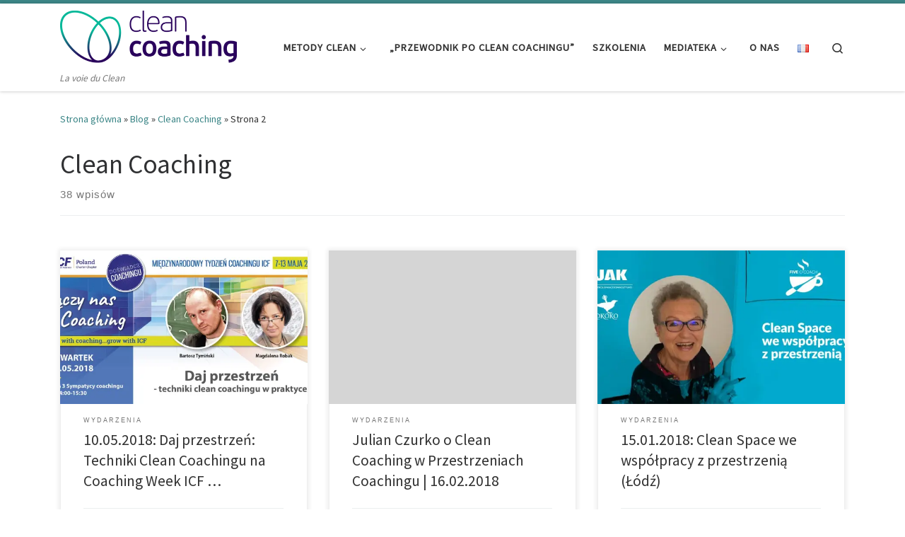

--- FILE ---
content_type: text/html; charset=UTF-8
request_url: https://cleancoaching.eu/pl/author/clean-coaching-polska/page/2/
body_size: 21428
content:
<!DOCTYPE html>
<!--[if IE 7]>
<html class="ie ie7" lang="pl-PL">
<![endif]-->
<!--[if IE 8]>
<html class="ie ie8" lang="pl-PL">
<![endif]-->
<!--[if !(IE 7) | !(IE 8)  ]><!-->
<html lang="pl-PL" class="no-js">
<!--<![endif]-->
  <head>
  <meta charset="UTF-8" />
  <meta http-equiv="X-UA-Compatible" content="IE=EDGE" />
  <meta name="viewport" content="width=device-width, initial-scale=1.0" />
  <link rel="profile"  href="https://gmpg.org/xfn/11" />
  <link rel="pingback" href="https://cleancoaching.eu/xmlrpc.php" />
<link rel="dns-prefetch" href="//cdn.hu-manity.co" />
		<!-- Cookie Compliance -->
		<script type="text/javascript">var huOptions = {"appID":"cleancoachingeu-3a1ad09","currentLanguage":"pl","blocking":false,"globalCookie":false,"isAdmin":false,"privacyConsent":true,"forms":[]};</script>
		<script type="text/javascript" src="https://cdn.hu-manity.co/hu-banner.min.js"></script><script>(function(html){html.className = html.className.replace(/\bno-js\b/,'js')})(document.documentElement);</script>
<meta name='robots' content='index, follow, max-image-preview:large, max-snippet:-1, max-video-preview:-1' />
<script id="cookieyes" type="text/javascript" src="https://cdn-cookieyes.com/client_data/8db2b132e92ece412a126535/script.js"></script>
	<!-- This site is optimized with the Yoast SEO plugin v25.9 - https://yoast.com/wordpress/plugins/seo/ -->
	<title>Clean Coaching, Autor w serwisie Clean Coaching - Strona 2 z 4</title>
	<link rel="canonical" href="https://cleancoaching.eu/pl/author/clean-coaching-polska/page/2/" />
	<link rel="prev" href="https://cleancoaching.eu/pl/author/clean-coaching-polska/" />
	<link rel="next" href="https://cleancoaching.eu/pl/author/clean-coaching-polska/page/3/" />
	<meta property="og:locale" content="pl_PL" />
	<meta property="og:locale:alternate" content="fr_FR" />
	<meta property="og:type" content="profile" />
	<meta property="og:title" content="Clean Coaching, Autor w serwisie Clean Coaching - Strona 2 z 4" />
	<meta property="og:url" content="https://cleancoaching.eu/pl/author/clean-coaching-polska/" />
	<meta property="og:site_name" content="Clean Coaching" />
	<meta property="og:image" content="https://secure.gravatar.com/avatar/d3e93d78605942ba5246c9c8ff60c85f87b32bee4efd836fc6432011de8923c0?s=500&d=mm&r=g" />
	<meta name="twitter:card" content="summary_large_image" />
	<script type="application/ld+json" class="yoast-schema-graph">{"@context":"https://schema.org","@graph":[{"@type":"ProfilePage","@id":"https://cleancoaching.eu/pl/author/clean-coaching-polska/","url":"https://cleancoaching.eu/pl/author/clean-coaching-polska/page/2/","name":"Clean Coaching, Autor w serwisie Clean Coaching - Strona 2 z 4","isPartOf":{"@id":"https://cleancoaching.eu/pl/#website"},"breadcrumb":{"@id":"https://cleancoaching.eu/pl/author/clean-coaching-polska/page/2/#breadcrumb"},"inLanguage":"pl-PL","potentialAction":[{"@type":"ReadAction","target":["https://cleancoaching.eu/pl/author/clean-coaching-polska/page/2/"]}]},{"@type":"BreadcrumbList","@id":"https://cleancoaching.eu/pl/author/clean-coaching-polska/page/2/#breadcrumb","itemListElement":[{"@type":"ListItem","position":1,"name":"Strona główna","item":"https://cleancoaching.eu/pl/"},{"@type":"ListItem","position":2,"name":"Archiwum dla Clean Coaching"}]},{"@type":"WebSite","@id":"https://cleancoaching.eu/pl/#website","url":"https://cleancoaching.eu/pl/","name":"Clean Coaching","description":"La voie du Clean","publisher":{"@id":"https://cleancoaching.eu/pl/#organization"},"potentialAction":[{"@type":"SearchAction","target":{"@type":"EntryPoint","urlTemplate":"https://cleancoaching.eu/pl/?s={search_term_string}"},"query-input":{"@type":"PropertyValueSpecification","valueRequired":true,"valueName":"search_term_string"}}],"inLanguage":"pl-PL"},{"@type":"Organization","@id":"https://cleancoaching.eu/pl/#organization","name":"Clean Coaching","url":"https://cleancoaching.eu/pl/","logo":{"@type":"ImageObject","inLanguage":"pl-PL","@id":"https://cleancoaching.eu/pl/#/schema/logo/image/","url":"https://i0.wp.com/cleancoaching.eu/wp-content/uploads/2025/01/clean_coaching_logo.png?fit=1000%2C321&ssl=1","contentUrl":"https://i0.wp.com/cleancoaching.eu/wp-content/uploads/2025/01/clean_coaching_logo.png?fit=1000%2C321&ssl=1","width":1000,"height":321,"caption":"Clean Coaching"},"image":{"@id":"https://cleancoaching.eu/pl/#/schema/logo/image/"}},{"@type":"Person","@id":"https://cleancoaching.eu/pl/#/schema/person/dbf0b6ad56d47fabe1eb8178f0f5a202","name":"Clean Coaching","image":{"@type":"ImageObject","inLanguage":"pl-PL","@id":"https://cleancoaching.eu/pl/#/schema/person/image/","url":"https://secure.gravatar.com/avatar/d3e93d78605942ba5246c9c8ff60c85f87b32bee4efd836fc6432011de8923c0?s=96&d=mm&r=g","contentUrl":"https://secure.gravatar.com/avatar/d3e93d78605942ba5246c9c8ff60c85f87b32bee4efd836fc6432011de8923c0?s=96&d=mm&r=g","caption":"Clean Coaching"},"sameAs":["http://cleancoaching.eu"],"mainEntityOfPage":{"@id":"https://cleancoaching.eu/pl/author/clean-coaching-polska/"}}]}</script>
	<!-- / Yoast SEO plugin. -->


<link rel='dns-prefetch' href='//secure.gravatar.com' />
<link rel='dns-prefetch' href='//stats.wp.com' />
<link rel='dns-prefetch' href='//v0.wordpress.com' />
<link rel='dns-prefetch' href='//widgets.wp.com' />
<link rel='dns-prefetch' href='//s0.wp.com' />
<link rel='dns-prefetch' href='//0.gravatar.com' />
<link rel='dns-prefetch' href='//1.gravatar.com' />
<link rel='dns-prefetch' href='//2.gravatar.com' />
<link rel='preconnect' href='//i0.wp.com' />
<link rel="alternate" type="application/rss+xml" title="Clean Coaching &raquo; Kanał z wpisami" href="https://cleancoaching.eu/pl/feed/" />
<link rel="alternate" type="application/rss+xml" title="Clean Coaching &raquo; Kanał z wpisami, których autorem jest Clean Coaching" href="https://cleancoaching.eu/pl/author/clean-coaching-polska/feed/" />
<style id='wp-img-auto-sizes-contain-inline-css'>
img:is([sizes=auto i],[sizes^="auto," i]){contain-intrinsic-size:3000px 1500px}
/*# sourceURL=wp-img-auto-sizes-contain-inline-css */
</style>
<style id='wp-emoji-styles-inline-css'>

	img.wp-smiley, img.emoji {
		display: inline !important;
		border: none !important;
		box-shadow: none !important;
		height: 1em !important;
		width: 1em !important;
		margin: 0 0.07em !important;
		vertical-align: -0.1em !important;
		background: none !important;
		padding: 0 !important;
	}
/*# sourceURL=wp-emoji-styles-inline-css */
</style>
<link rel='stylesheet' id='wp-block-library-css' href='https://cleancoaching.eu/wp-includes/css/dist/block-library/style.min.css?ver=6.9' media='all' />
<style id='classic-theme-styles-inline-css'>
/*! This file is auto-generated */
.wp-block-button__link{color:#fff;background-color:#32373c;border-radius:9999px;box-shadow:none;text-decoration:none;padding:calc(.667em + 2px) calc(1.333em + 2px);font-size:1.125em}.wp-block-file__button{background:#32373c;color:#fff;text-decoration:none}
/*# sourceURL=/wp-includes/css/classic-themes.min.css */
</style>
<link rel='stylesheet' id='mediaelement-css' href='https://cleancoaching.eu/wp-includes/js/mediaelement/mediaelementplayer-legacy.min.css?ver=4.2.17' media='all' />
<link rel='stylesheet' id='wp-mediaelement-css' href='https://cleancoaching.eu/wp-includes/js/mediaelement/wp-mediaelement.min.css?ver=6.9' media='all' />
<style id='jetpack-sharing-buttons-style-inline-css'>
.jetpack-sharing-buttons__services-list{display:flex;flex-direction:row;flex-wrap:wrap;gap:0;list-style-type:none;margin:5px;padding:0}.jetpack-sharing-buttons__services-list.has-small-icon-size{font-size:12px}.jetpack-sharing-buttons__services-list.has-normal-icon-size{font-size:16px}.jetpack-sharing-buttons__services-list.has-large-icon-size{font-size:24px}.jetpack-sharing-buttons__services-list.has-huge-icon-size{font-size:36px}@media print{.jetpack-sharing-buttons__services-list{display:none!important}}.editor-styles-wrapper .wp-block-jetpack-sharing-buttons{gap:0;padding-inline-start:0}ul.jetpack-sharing-buttons__services-list.has-background{padding:1.25em 2.375em}
/*# sourceURL=https://cleancoaching.eu/wp-content/plugins/jetpack/_inc/blocks/sharing-buttons/view.css */
</style>
<style id='global-styles-inline-css'>
:root{--wp--preset--aspect-ratio--square: 1;--wp--preset--aspect-ratio--4-3: 4/3;--wp--preset--aspect-ratio--3-4: 3/4;--wp--preset--aspect-ratio--3-2: 3/2;--wp--preset--aspect-ratio--2-3: 2/3;--wp--preset--aspect-ratio--16-9: 16/9;--wp--preset--aspect-ratio--9-16: 9/16;--wp--preset--color--black: #000000;--wp--preset--color--cyan-bluish-gray: #abb8c3;--wp--preset--color--white: #ffffff;--wp--preset--color--pale-pink: #f78da7;--wp--preset--color--vivid-red: #cf2e2e;--wp--preset--color--luminous-vivid-orange: #ff6900;--wp--preset--color--luminous-vivid-amber: #fcb900;--wp--preset--color--light-green-cyan: #7bdcb5;--wp--preset--color--vivid-green-cyan: #00d084;--wp--preset--color--pale-cyan-blue: #8ed1fc;--wp--preset--color--vivid-cyan-blue: #0693e3;--wp--preset--color--vivid-purple: #9b51e0;--wp--preset--gradient--vivid-cyan-blue-to-vivid-purple: linear-gradient(135deg,rgb(6,147,227) 0%,rgb(155,81,224) 100%);--wp--preset--gradient--light-green-cyan-to-vivid-green-cyan: linear-gradient(135deg,rgb(122,220,180) 0%,rgb(0,208,130) 100%);--wp--preset--gradient--luminous-vivid-amber-to-luminous-vivid-orange: linear-gradient(135deg,rgb(252,185,0) 0%,rgb(255,105,0) 100%);--wp--preset--gradient--luminous-vivid-orange-to-vivid-red: linear-gradient(135deg,rgb(255,105,0) 0%,rgb(207,46,46) 100%);--wp--preset--gradient--very-light-gray-to-cyan-bluish-gray: linear-gradient(135deg,rgb(238,238,238) 0%,rgb(169,184,195) 100%);--wp--preset--gradient--cool-to-warm-spectrum: linear-gradient(135deg,rgb(74,234,220) 0%,rgb(151,120,209) 20%,rgb(207,42,186) 40%,rgb(238,44,130) 60%,rgb(251,105,98) 80%,rgb(254,248,76) 100%);--wp--preset--gradient--blush-light-purple: linear-gradient(135deg,rgb(255,206,236) 0%,rgb(152,150,240) 100%);--wp--preset--gradient--blush-bordeaux: linear-gradient(135deg,rgb(254,205,165) 0%,rgb(254,45,45) 50%,rgb(107,0,62) 100%);--wp--preset--gradient--luminous-dusk: linear-gradient(135deg,rgb(255,203,112) 0%,rgb(199,81,192) 50%,rgb(65,88,208) 100%);--wp--preset--gradient--pale-ocean: linear-gradient(135deg,rgb(255,245,203) 0%,rgb(182,227,212) 50%,rgb(51,167,181) 100%);--wp--preset--gradient--electric-grass: linear-gradient(135deg,rgb(202,248,128) 0%,rgb(113,206,126) 100%);--wp--preset--gradient--midnight: linear-gradient(135deg,rgb(2,3,129) 0%,rgb(40,116,252) 100%);--wp--preset--font-size--small: 13px;--wp--preset--font-size--medium: 20px;--wp--preset--font-size--large: 36px;--wp--preset--font-size--x-large: 42px;--wp--preset--spacing--20: 0.44rem;--wp--preset--spacing--30: 0.67rem;--wp--preset--spacing--40: 1rem;--wp--preset--spacing--50: 1.5rem;--wp--preset--spacing--60: 2.25rem;--wp--preset--spacing--70: 3.38rem;--wp--preset--spacing--80: 5.06rem;--wp--preset--shadow--natural: 6px 6px 9px rgba(0, 0, 0, 0.2);--wp--preset--shadow--deep: 12px 12px 50px rgba(0, 0, 0, 0.4);--wp--preset--shadow--sharp: 6px 6px 0px rgba(0, 0, 0, 0.2);--wp--preset--shadow--outlined: 6px 6px 0px -3px rgb(255, 255, 255), 6px 6px rgb(0, 0, 0);--wp--preset--shadow--crisp: 6px 6px 0px rgb(0, 0, 0);}:where(.is-layout-flex){gap: 0.5em;}:where(.is-layout-grid){gap: 0.5em;}body .is-layout-flex{display: flex;}.is-layout-flex{flex-wrap: wrap;align-items: center;}.is-layout-flex > :is(*, div){margin: 0;}body .is-layout-grid{display: grid;}.is-layout-grid > :is(*, div){margin: 0;}:where(.wp-block-columns.is-layout-flex){gap: 2em;}:where(.wp-block-columns.is-layout-grid){gap: 2em;}:where(.wp-block-post-template.is-layout-flex){gap: 1.25em;}:where(.wp-block-post-template.is-layout-grid){gap: 1.25em;}.has-black-color{color: var(--wp--preset--color--black) !important;}.has-cyan-bluish-gray-color{color: var(--wp--preset--color--cyan-bluish-gray) !important;}.has-white-color{color: var(--wp--preset--color--white) !important;}.has-pale-pink-color{color: var(--wp--preset--color--pale-pink) !important;}.has-vivid-red-color{color: var(--wp--preset--color--vivid-red) !important;}.has-luminous-vivid-orange-color{color: var(--wp--preset--color--luminous-vivid-orange) !important;}.has-luminous-vivid-amber-color{color: var(--wp--preset--color--luminous-vivid-amber) !important;}.has-light-green-cyan-color{color: var(--wp--preset--color--light-green-cyan) !important;}.has-vivid-green-cyan-color{color: var(--wp--preset--color--vivid-green-cyan) !important;}.has-pale-cyan-blue-color{color: var(--wp--preset--color--pale-cyan-blue) !important;}.has-vivid-cyan-blue-color{color: var(--wp--preset--color--vivid-cyan-blue) !important;}.has-vivid-purple-color{color: var(--wp--preset--color--vivid-purple) !important;}.has-black-background-color{background-color: var(--wp--preset--color--black) !important;}.has-cyan-bluish-gray-background-color{background-color: var(--wp--preset--color--cyan-bluish-gray) !important;}.has-white-background-color{background-color: var(--wp--preset--color--white) !important;}.has-pale-pink-background-color{background-color: var(--wp--preset--color--pale-pink) !important;}.has-vivid-red-background-color{background-color: var(--wp--preset--color--vivid-red) !important;}.has-luminous-vivid-orange-background-color{background-color: var(--wp--preset--color--luminous-vivid-orange) !important;}.has-luminous-vivid-amber-background-color{background-color: var(--wp--preset--color--luminous-vivid-amber) !important;}.has-light-green-cyan-background-color{background-color: var(--wp--preset--color--light-green-cyan) !important;}.has-vivid-green-cyan-background-color{background-color: var(--wp--preset--color--vivid-green-cyan) !important;}.has-pale-cyan-blue-background-color{background-color: var(--wp--preset--color--pale-cyan-blue) !important;}.has-vivid-cyan-blue-background-color{background-color: var(--wp--preset--color--vivid-cyan-blue) !important;}.has-vivid-purple-background-color{background-color: var(--wp--preset--color--vivid-purple) !important;}.has-black-border-color{border-color: var(--wp--preset--color--black) !important;}.has-cyan-bluish-gray-border-color{border-color: var(--wp--preset--color--cyan-bluish-gray) !important;}.has-white-border-color{border-color: var(--wp--preset--color--white) !important;}.has-pale-pink-border-color{border-color: var(--wp--preset--color--pale-pink) !important;}.has-vivid-red-border-color{border-color: var(--wp--preset--color--vivid-red) !important;}.has-luminous-vivid-orange-border-color{border-color: var(--wp--preset--color--luminous-vivid-orange) !important;}.has-luminous-vivid-amber-border-color{border-color: var(--wp--preset--color--luminous-vivid-amber) !important;}.has-light-green-cyan-border-color{border-color: var(--wp--preset--color--light-green-cyan) !important;}.has-vivid-green-cyan-border-color{border-color: var(--wp--preset--color--vivid-green-cyan) !important;}.has-pale-cyan-blue-border-color{border-color: var(--wp--preset--color--pale-cyan-blue) !important;}.has-vivid-cyan-blue-border-color{border-color: var(--wp--preset--color--vivid-cyan-blue) !important;}.has-vivid-purple-border-color{border-color: var(--wp--preset--color--vivid-purple) !important;}.has-vivid-cyan-blue-to-vivid-purple-gradient-background{background: var(--wp--preset--gradient--vivid-cyan-blue-to-vivid-purple) !important;}.has-light-green-cyan-to-vivid-green-cyan-gradient-background{background: var(--wp--preset--gradient--light-green-cyan-to-vivid-green-cyan) !important;}.has-luminous-vivid-amber-to-luminous-vivid-orange-gradient-background{background: var(--wp--preset--gradient--luminous-vivid-amber-to-luminous-vivid-orange) !important;}.has-luminous-vivid-orange-to-vivid-red-gradient-background{background: var(--wp--preset--gradient--luminous-vivid-orange-to-vivid-red) !important;}.has-very-light-gray-to-cyan-bluish-gray-gradient-background{background: var(--wp--preset--gradient--very-light-gray-to-cyan-bluish-gray) !important;}.has-cool-to-warm-spectrum-gradient-background{background: var(--wp--preset--gradient--cool-to-warm-spectrum) !important;}.has-blush-light-purple-gradient-background{background: var(--wp--preset--gradient--blush-light-purple) !important;}.has-blush-bordeaux-gradient-background{background: var(--wp--preset--gradient--blush-bordeaux) !important;}.has-luminous-dusk-gradient-background{background: var(--wp--preset--gradient--luminous-dusk) !important;}.has-pale-ocean-gradient-background{background: var(--wp--preset--gradient--pale-ocean) !important;}.has-electric-grass-gradient-background{background: var(--wp--preset--gradient--electric-grass) !important;}.has-midnight-gradient-background{background: var(--wp--preset--gradient--midnight) !important;}.has-small-font-size{font-size: var(--wp--preset--font-size--small) !important;}.has-medium-font-size{font-size: var(--wp--preset--font-size--medium) !important;}.has-large-font-size{font-size: var(--wp--preset--font-size--large) !important;}.has-x-large-font-size{font-size: var(--wp--preset--font-size--x-large) !important;}
:where(.wp-block-post-template.is-layout-flex){gap: 1.25em;}:where(.wp-block-post-template.is-layout-grid){gap: 1.25em;}
:where(.wp-block-term-template.is-layout-flex){gap: 1.25em;}:where(.wp-block-term-template.is-layout-grid){gap: 1.25em;}
:where(.wp-block-columns.is-layout-flex){gap: 2em;}:where(.wp-block-columns.is-layout-grid){gap: 2em;}
:root :where(.wp-block-pullquote){font-size: 1.5em;line-height: 1.6;}
/*# sourceURL=global-styles-inline-css */
</style>
<link rel='stylesheet' id='customizr-main-css' href='https://cleancoaching.eu/wp-content/themes/customizr/assets/front/css/style.min.css?ver=4.4.24' media='all' />
<style id='customizr-main-inline-css'>
::-moz-selection{background-color:#3c8687}::selection{background-color:#3c8687}a,.btn-skin:active,.btn-skin:focus,.btn-skin:hover,.btn-skin.inverted,.grid-container__classic .post-type__icon,.post-type__icon:hover .icn-format,.grid-container__classic .post-type__icon:hover .icn-format,[class*='grid-container__'] .entry-title a.czr-title:hover,input[type=checkbox]:checked::before{color:#3c8687}.czr-css-loader > div ,.btn-skin,.btn-skin:active,.btn-skin:focus,.btn-skin:hover,.btn-skin-h-dark,.btn-skin-h-dark.inverted:active,.btn-skin-h-dark.inverted:focus,.btn-skin-h-dark.inverted:hover{border-color:#3c8687}.tc-header.border-top{border-top-color:#3c8687}[class*='grid-container__'] .entry-title a:hover::after,.grid-container__classic .post-type__icon,.btn-skin,.btn-skin.inverted:active,.btn-skin.inverted:focus,.btn-skin.inverted:hover,.btn-skin-h-dark,.btn-skin-h-dark.inverted:active,.btn-skin-h-dark.inverted:focus,.btn-skin-h-dark.inverted:hover,.sidebar .widget-title::after,input[type=radio]:checked::before{background-color:#3c8687}.btn-skin-light:active,.btn-skin-light:focus,.btn-skin-light:hover,.btn-skin-light.inverted{color:#5ab4b6}input:not([type='submit']):not([type='button']):not([type='number']):not([type='checkbox']):not([type='radio']):focus,textarea:focus,.btn-skin-light,.btn-skin-light.inverted,.btn-skin-light:active,.btn-skin-light:focus,.btn-skin-light:hover,.btn-skin-light.inverted:active,.btn-skin-light.inverted:focus,.btn-skin-light.inverted:hover{border-color:#5ab4b6}.btn-skin-light,.btn-skin-light.inverted:active,.btn-skin-light.inverted:focus,.btn-skin-light.inverted:hover{background-color:#5ab4b6}.btn-skin-lightest:active,.btn-skin-lightest:focus,.btn-skin-lightest:hover,.btn-skin-lightest.inverted{color:#6cbcbd}.btn-skin-lightest,.btn-skin-lightest.inverted,.btn-skin-lightest:active,.btn-skin-lightest:focus,.btn-skin-lightest:hover,.btn-skin-lightest.inverted:active,.btn-skin-lightest.inverted:focus,.btn-skin-lightest.inverted:hover{border-color:#6cbcbd}.btn-skin-lightest,.btn-skin-lightest.inverted:active,.btn-skin-lightest.inverted:focus,.btn-skin-lightest.inverted:hover{background-color:#6cbcbd}.pagination,a:hover,a:focus,a:active,.btn-skin-dark:active,.btn-skin-dark:focus,.btn-skin-dark:hover,.btn-skin-dark.inverted,.btn-skin-dark-oh:active,.btn-skin-dark-oh:focus,.btn-skin-dark-oh:hover,.post-info a:not(.btn):hover,.grid-container__classic .post-type__icon .icn-format,[class*='grid-container__'] .hover .entry-title a,.widget-area a:not(.btn):hover,a.czr-format-link:hover,.format-link.hover a.czr-format-link,button[type=submit]:hover,button[type=submit]:active,button[type=submit]:focus,input[type=submit]:hover,input[type=submit]:active,input[type=submit]:focus,.tabs .nav-link:hover,.tabs .nav-link.active,.tabs .nav-link.active:hover,.tabs .nav-link.active:focus{color:#295c5d}.grid-container__classic.tc-grid-border .grid__item,.btn-skin-dark,.btn-skin-dark.inverted,button[type=submit],input[type=submit],.btn-skin-dark:active,.btn-skin-dark:focus,.btn-skin-dark:hover,.btn-skin-dark.inverted:active,.btn-skin-dark.inverted:focus,.btn-skin-dark.inverted:hover,.btn-skin-h-dark:active,.btn-skin-h-dark:focus,.btn-skin-h-dark:hover,.btn-skin-h-dark.inverted,.btn-skin-h-dark.inverted,.btn-skin-h-dark.inverted,.btn-skin-dark-oh:active,.btn-skin-dark-oh:focus,.btn-skin-dark-oh:hover,.btn-skin-dark-oh.inverted:active,.btn-skin-dark-oh.inverted:focus,.btn-skin-dark-oh.inverted:hover,button[type=submit]:hover,button[type=submit]:active,button[type=submit]:focus,input[type=submit]:hover,input[type=submit]:active,input[type=submit]:focus{border-color:#295c5d}.btn-skin-dark,.btn-skin-dark.inverted:active,.btn-skin-dark.inverted:focus,.btn-skin-dark.inverted:hover,.btn-skin-h-dark:active,.btn-skin-h-dark:focus,.btn-skin-h-dark:hover,.btn-skin-h-dark.inverted,.btn-skin-h-dark.inverted,.btn-skin-h-dark.inverted,.btn-skin-dark-oh.inverted:active,.btn-skin-dark-oh.inverted:focus,.btn-skin-dark-oh.inverted:hover,.grid-container__classic .post-type__icon:hover,button[type=submit],input[type=submit],.czr-link-hover-underline .widgets-list-layout-links a:not(.btn)::before,.czr-link-hover-underline .widget_archive a:not(.btn)::before,.czr-link-hover-underline .widget_nav_menu a:not(.btn)::before,.czr-link-hover-underline .widget_rss ul a:not(.btn)::before,.czr-link-hover-underline .widget_recent_entries a:not(.btn)::before,.czr-link-hover-underline .widget_categories a:not(.btn)::before,.czr-link-hover-underline .widget_meta a:not(.btn)::before,.czr-link-hover-underline .widget_recent_comments a:not(.btn)::before,.czr-link-hover-underline .widget_pages a:not(.btn)::before,.czr-link-hover-underline .widget_calendar a:not(.btn)::before,[class*='grid-container__'] .hover .entry-title a::after,a.czr-format-link::before,.comment-author a::before,.comment-link::before,.tabs .nav-link.active::before{background-color:#295c5d}.btn-skin-dark-shaded:active,.btn-skin-dark-shaded:focus,.btn-skin-dark-shaded:hover,.btn-skin-dark-shaded.inverted{background-color:rgba(41,92,93,0.2)}.btn-skin-dark-shaded,.btn-skin-dark-shaded.inverted:active,.btn-skin-dark-shaded.inverted:focus,.btn-skin-dark-shaded.inverted:hover{background-color:rgba(41,92,93,0.8)}
.tc-header.border-top { border-top-width: 5px; border-top-style: solid }
.grid-container__classic .czr__r-wGOC::before{padding-top:61.803398%}

@media (min-width: 768px) {.grid-container__classic .czr__r-wGOC::before{padding-top:40%}}

#czr-push-footer { display: none; visibility: hidden; }
        .czr-sticky-footer #czr-push-footer.sticky-footer-enabled { display: block; }
        
/*# sourceURL=customizr-main-inline-css */
</style>
<link rel='stylesheet' id='jetpack_likes-css' href='https://cleancoaching.eu/wp-content/plugins/jetpack/modules/likes/style.css?ver=15.4' media='all' />
<link rel='stylesheet' id='elementor-frontend-css' href='https://cleancoaching.eu/wp-content/plugins/elementor/assets/css/frontend.min.css?ver=3.34.1' media='all' />
<link rel='stylesheet' id='eael-general-css' href='https://cleancoaching.eu/wp-content/plugins/essential-addons-for-elementor-lite/assets/front-end/css/view/general.min.css?ver=6.5.7' media='all' />
<script id="nb-jquery" src="https://cleancoaching.eu/wp-includes/js/jquery/jquery.min.js?ver=3.7.1" id="jquery-core-js"></script>
<script src="https://cleancoaching.eu/wp-includes/js/jquery/jquery-migrate.min.js?ver=3.4.1" id="jquery-migrate-js"></script>
<script src="https://cleancoaching.eu/wp-content/themes/customizr/assets/front/js/libs/modernizr.min.js?ver=4.4.24" id="modernizr-js"></script>
<script src="https://cleancoaching.eu/wp-includes/js/underscore.min.js?ver=1.13.7" id="underscore-js"></script>
<script id="tc-scripts-js-extra">
var CZRParams = {"assetsPath":"https://cleancoaching.eu/wp-content/themes/customizr/assets/front/","mainScriptUrl":"https://cleancoaching.eu/wp-content/themes/customizr/assets/front/js/tc-scripts.min.js?4.4.24","deferFontAwesome":"1","fontAwesomeUrl":"https://cleancoaching.eu/wp-content/themes/customizr/assets/shared/fonts/fa/css/fontawesome-all.min.css?4.4.24","_disabled":[],"centerSliderImg":"1","isLightBoxEnabled":"1","SmoothScroll":{"Enabled":true,"Options":{"touchpadSupport":false}},"isAnchorScrollEnabled":"1","anchorSmoothScrollExclude":{"simple":["[class*=edd]",".carousel-control","[data-toggle=\"modal\"]","[data-toggle=\"dropdown\"]","[data-toggle=\"czr-dropdown\"]","[data-toggle=\"tooltip\"]","[data-toggle=\"popover\"]","[data-toggle=\"collapse\"]","[data-toggle=\"czr-collapse\"]","[data-toggle=\"tab\"]","[data-toggle=\"pill\"]","[data-toggle=\"czr-pill\"]","[class*=upme]","[class*=um-]"],"deep":{"classes":[],"ids":[]}},"timerOnScrollAllBrowsers":"1","centerAllImg":"1","HasComments":"","LoadModernizr":"1","stickyHeader":"","extLinksStyle":"","extLinksTargetExt":"","extLinksSkipSelectors":{"classes":["btn","button"],"ids":[]},"dropcapEnabled":"","dropcapWhere":{"post":"","page":""},"dropcapMinWords":"","dropcapSkipSelectors":{"tags":["IMG","IFRAME","H1","H2","H3","H4","H5","H6","BLOCKQUOTE","UL","OL"],"classes":["btn"],"id":[]},"imgSmartLoadEnabled":"","imgSmartLoadOpts":{"parentSelectors":["[class*=grid-container], .article-container",".__before_main_wrapper",".widget-front",".post-related-articles",".tc-singular-thumbnail-wrapper",".sek-module-inner"],"opts":{"excludeImg":[".tc-holder-img"]}},"imgSmartLoadsForSliders":"1","pluginCompats":[],"isWPMobile":"","menuStickyUserSettings":{"desktop":"stick_up","mobile":"stick_up"},"adminAjaxUrl":"https://cleancoaching.eu/wp-admin/admin-ajax.php","ajaxUrl":"https://cleancoaching.eu/pl/?czrajax=1","frontNonce":{"id":"CZRFrontNonce","handle":"fbb8ce14d8"},"isDevMode":"","isModernStyle":"1","i18n":{"Permanently dismiss":"Trwale odrzu\u0107"},"frontNotifications":{"welcome":{"enabled":false,"content":"","dismissAction":"dismiss_welcome_note_front"}},"preloadGfonts":"1","googleFonts":"Source+Sans+Pro","version":"4.4.24"};
//# sourceURL=tc-scripts-js-extra
</script>
<script src="https://cleancoaching.eu/wp-content/themes/customizr/assets/front/js/tc-scripts.min.js?ver=4.4.24" id="tc-scripts-js" defer></script>
<link rel="https://api.w.org/" href="https://cleancoaching.eu/wp-json/" /><link rel="alternate" title="JSON" type="application/json" href="https://cleancoaching.eu/wp-json/wp/v2/users/5" /><link rel="EditURI" type="application/rsd+xml" title="RSD" href="https://cleancoaching.eu/xmlrpc.php?rsd" />
<meta name="generator" content="WordPress 6.9" />
	<style>img#wpstats{display:none}</style>
		              <link rel="preload" as="font" type="font/woff2" href="https://cleancoaching.eu/wp-content/themes/customizr/assets/shared/fonts/customizr/customizr.woff2?128396981" crossorigin="anonymous"/>
            <meta name="generator" content="Elementor 3.34.1; features: e_font_icon_svg, additional_custom_breakpoints; settings: css_print_method-external, google_font-enabled, font_display-swap">
			<style>
				.e-con.e-parent:nth-of-type(n+4):not(.e-lazyloaded):not(.e-no-lazyload),
				.e-con.e-parent:nth-of-type(n+4):not(.e-lazyloaded):not(.e-no-lazyload) * {
					background-image: none !important;
				}
				@media screen and (max-height: 1024px) {
					.e-con.e-parent:nth-of-type(n+3):not(.e-lazyloaded):not(.e-no-lazyload),
					.e-con.e-parent:nth-of-type(n+3):not(.e-lazyloaded):not(.e-no-lazyload) * {
						background-image: none !important;
					}
				}
				@media screen and (max-height: 640px) {
					.e-con.e-parent:nth-of-type(n+2):not(.e-lazyloaded):not(.e-no-lazyload),
					.e-con.e-parent:nth-of-type(n+2):not(.e-lazyloaded):not(.e-no-lazyload) * {
						background-image: none !important;
					}
				}
			</style>
			<link rel="icon" href="https://i0.wp.com/cleancoaching.eu/wp-content/uploads/2025/02/cropped-clean_coaching_icon.png?fit=32%2C32&#038;ssl=1" sizes="32x32" />
<link rel="icon" href="https://i0.wp.com/cleancoaching.eu/wp-content/uploads/2025/02/cropped-clean_coaching_icon.png?fit=192%2C192&#038;ssl=1" sizes="192x192" />
<link rel="apple-touch-icon" href="https://i0.wp.com/cleancoaching.eu/wp-content/uploads/2025/02/cropped-clean_coaching_icon.png?fit=180%2C180&#038;ssl=1" />
<meta name="msapplication-TileImage" content="https://i0.wp.com/cleancoaching.eu/wp-content/uploads/2025/02/cropped-clean_coaching_icon.png?fit=270%2C270&#038;ssl=1" />
</head>

  <body class="nb-3-3-8 nimble-no-local-data-skp__user_author_5 nimble-no-group-site-tmpl-skp__all_author archive paged author author-clean-coaching-polska author-5 wp-custom-logo wp-embed-responsive paged-2 author-paged-2 wp-theme-customizr cookies-not-set sek-hide-rc-badge ally-default czr-link-hover-underline header-skin-light footer-skin-dark czr-no-sidebar tc-center-images czr-full-layout customizr-4-4-24 czr-post-list-context czr-sticky-footer elementor-default elementor-kit-10310">
          <a class="screen-reader-text skip-link" href="#content">Przejdź do treści</a>
    
    
    <div id="tc-page-wrap" class="">

      <header class="tpnav-header__header tc-header sl-logo_left sticky-brand-shrink-on sticky-transparent border-top czr-submenu-fade czr-submenu-move" >
        <div class="primary-navbar__wrapper d-none d-lg-block has-horizontal-menu desktop-sticky" >
  <div class="container">
    <div class="row align-items-center flex-row primary-navbar__row">
      <div class="branding__container col col-auto" >
  <div class="branding align-items-center flex-column ">
    <div class="branding-row d-flex flex-row align-items-center align-self-start">
      <div class="navbar-brand col-auto " >
  <a class="navbar-brand-sitelogo" href="https://cleancoaching.eu/pl/"  aria-label="Clean Coaching | La voie du Clean" >
    <img fetchpriority="high" src="https://i0.wp.com/cleancoaching.eu/wp-content/uploads/2025/01/clean_coaching_logo.png?fit=1000%2C321&ssl=1" alt="Wróć do strony domowej" class="" width="1000" height="321" style="max-width:250px;max-height:100px" data-no-retina>  </a>
</div>
      </div>
    <span class="header-tagline " >
  La voie du Clean</span>

  </div>
</div>
      <div class="primary-nav__container justify-content-lg-around col col-lg-auto flex-lg-column" >
  <div class="primary-nav__wrapper flex-lg-row align-items-center justify-content-end">
              <nav class="primary-nav__nav col" id="primary-nav">
          <div class="nav__menu-wrapper primary-nav__menu-wrapper justify-content-end czr-open-on-hover" >
<ul id="main-menu" class="primary-nav__menu regular-nav nav__menu nav"><li id="menu-item-9347" class="menu-item menu-item-type-custom menu-item-object-custom menu-item-has-children czr-dropdown menu-item-9347"><a data-toggle="czr-dropdown" aria-haspopup="true" aria-expanded="false" class="nav__link"><span class="nav__title">Metody Clean</span><span class="caret__dropdown-toggler"><i class="icn-down-small"></i></span></a>
<ul class="dropdown-menu czr-dropdown-menu">
	<li id="menu-item-9349" class="menu-item menu-item-type-post_type menu-item-object-page dropdown-item menu-item-9349"><a href="https://cleancoaching.eu/pl/clean-coaching/" class="nav__link"><span class="nav__title">Clean Coaching</span></a></li>
	<li id="menu-item-6737" class="menu-item menu-item-type-post_type menu-item-object-page dropdown-item menu-item-6737"><a href="https://cleancoaching.eu/pl/clean-language/" class="nav__link"><span class="nav__title">Clean Language</span></a></li>
	<li id="menu-item-6771" class="menu-item menu-item-type-post_type menu-item-object-page dropdown-item menu-item-6771"><a href="https://cleancoaching.eu/pl/modelowanie-symboliczne/" class="nav__link"><span class="nav__title">Modelowanie Symboliczne</span></a></li>
</ul>
</li>
<li id="menu-item-5400" class="menu-item menu-item-type-post_type menu-item-object-page menu-item-5400"><a href="https://cleancoaching.eu/pl/manuel_cc/" class="nav__link"><span class="nav__title">&#8222;Przewodnik po Clean Coachingu&#8221;</span></a></li>
<li id="menu-item-9761" class="menu-item menu-item-type-taxonomy menu-item-object-category menu-item-9761"><a href="https://cleancoaching.eu/pl/category/szkolenia/" class="nav__link"><span class="nav__title">Szkolenia</span></a></li>
<li id="menu-item-6742" class="menu-item menu-item-type-post_type menu-item-object-page menu-item-has-children czr-dropdown menu-item-6742"><a data-toggle="czr-dropdown" aria-haspopup="true" aria-expanded="false" href="https://cleancoaching.eu/pl/mediateka/" class="nav__link"><span class="nav__title">Mediateka</span><span class="caret__dropdown-toggler"><i class="icn-down-small"></i></span></a>
<ul class="dropdown-menu czr-dropdown-menu">
	<li id="menu-item-4897" class="menu-item menu-item-type-post_type menu-item-object-page dropdown-item menu-item-4897"><a href="https://cleancoaching.eu/pl/artykuly/" class="nav__link"><span class="nav__title">Artykuły</span></a></li>
	<li id="menu-item-6920" class="menu-item menu-item-type-post_type menu-item-object-page dropdown-item menu-item-6920"><a href="https://cleancoaching.eu/pl/wideo/" class="nav__link"><span class="nav__title">Wideo</span></a></li>
	<li id="menu-item-6917" class="menu-item menu-item-type-post_type menu-item-object-page dropdown-item menu-item-6917"><a href="https://cleancoaching.eu/pl/podcasty/" class="nav__link"><span class="nav__title">Podcasty</span></a></li>
</ul>
</li>
<li id="menu-item-5690" class="menu-item menu-item-type-post_type menu-item-object-page menu-item-5690"><a href="https://cleancoaching.eu/pl/o-nas/" class="nav__link"><span class="nav__title">O nas</span></a></li>
<li id="menu-item-6064-fr" class="lang-item lang-item-306 lang-item-fr lang-item-first menu-item menu-item-type-custom menu-item-object-custom menu-item-6064-fr"><a href="https://cleancoaching.eu/fr/author/clean-coaching-polska/" hreflang="fr-FR" lang="fr-FR" class="nav__link"><span class="nav__title"><img src="[data-uri]" alt="FR" width="16" height="11" style="width: 16px; height: 11px;" /></span></a></li>
</ul></div>        </nav>
    <div class="primary-nav__utils nav__utils col-auto" >
    <ul class="nav utils flex-row flex-nowrap regular-nav">
      <li class="nav__search " >
  <a href="#" class="search-toggle_btn icn-search czr-overlay-toggle_btn"  aria-expanded="false"><span class="sr-only">Search</span></a>
        <div class="czr-search-expand">
      <div class="czr-search-expand-inner"><div class="search-form__container " >
  <form action="https://cleancoaching.eu/pl/" method="get" class="czr-form search-form">
    <div class="form-group czr-focus">
            <label for="s-696f0322cb0b5" id="lsearch-696f0322cb0b5">
        <span class="screen-reader-text">Szukaj</span>
        <input id="s-696f0322cb0b5" class="form-control czr-search-field" name="s" type="search" value="" aria-describedby="lsearch-696f0322cb0b5" placeholder="Szukaj &hellip;">
      </label>
      <button type="submit" class="button"><i class="icn-search"></i><span class="screen-reader-text">Szukaj &hellip;</span></button>
    </div>
  </form>
</div></div>
    </div>
    </li>
    </ul>
</div>  </div>
</div>
    </div>
  </div>
</div>    <div class="mobile-navbar__wrapper d-lg-none mobile-sticky" >
    <div class="branding__container justify-content-between align-items-center container" >
  <div class="branding flex-column">
    <div class="branding-row d-flex align-self-start flex-row align-items-center">
      <div class="navbar-brand col-auto " >
  <a class="navbar-brand-sitelogo" href="https://cleancoaching.eu/pl/"  aria-label="Clean Coaching | La voie du Clean" >
    <img fetchpriority="high" src="https://i0.wp.com/cleancoaching.eu/wp-content/uploads/2025/01/clean_coaching_logo.png?fit=1000%2C321&ssl=1" alt="Wróć do strony domowej" class="" width="1000" height="321" style="max-width:250px;max-height:100px" data-no-retina>  </a>
</div>
    </div>
      </div>
  <div class="mobile-utils__wrapper nav__utils regular-nav">
    <ul class="nav utils row flex-row flex-nowrap">
      <li class="nav__search " >
  <a href="#" class="search-toggle_btn icn-search czr-dropdown" data-aria-haspopup="true" aria-expanded="false"><span class="sr-only">Search</span></a>
        <div class="czr-search-expand">
      <div class="czr-search-expand-inner"><div class="search-form__container " >
  <form action="https://cleancoaching.eu/pl/" method="get" class="czr-form search-form">
    <div class="form-group czr-focus">
            <label for="s-696f0322cb6cf" id="lsearch-696f0322cb6cf">
        <span class="screen-reader-text">Szukaj</span>
        <input id="s-696f0322cb6cf" class="form-control czr-search-field" name="s" type="search" value="" aria-describedby="lsearch-696f0322cb6cf" placeholder="Szukaj &hellip;">
      </label>
      <button type="submit" class="button"><i class="icn-search"></i><span class="screen-reader-text">Szukaj &hellip;</span></button>
    </div>
  </form>
</div></div>
    </div>
        <ul class="dropdown-menu czr-dropdown-menu">
      <li class="header-search__container container">
  <div class="search-form__container " >
  <form action="https://cleancoaching.eu/pl/" method="get" class="czr-form search-form">
    <div class="form-group czr-focus">
            <label for="s-696f0322cb906" id="lsearch-696f0322cb906">
        <span class="screen-reader-text">Szukaj</span>
        <input id="s-696f0322cb906" class="form-control czr-search-field" name="s" type="search" value="" aria-describedby="lsearch-696f0322cb906" placeholder="Szukaj &hellip;">
      </label>
      <button type="submit" class="button"><i class="icn-search"></i><span class="screen-reader-text">Szukaj &hellip;</span></button>
    </div>
  </form>
</div></li>    </ul>
  </li>
<li class="hamburger-toggler__container " >
  <button class="ham-toggler-menu czr-collapsed" data-toggle="czr-collapse" data-target="#mobile-nav"><span class="ham__toggler-span-wrapper"><span class="line line-1"></span><span class="line line-2"></span><span class="line line-3"></span></span><span class="screen-reader-text">Menu</span></button>
</li>
    </ul>
  </div>
</div>
<div class="mobile-nav__container " >
   <nav class="mobile-nav__nav flex-column czr-collapse" id="mobile-nav">
      <div class="mobile-nav__inner container">
      <div class="nav__menu-wrapper mobile-nav__menu-wrapper czr-open-on-click" >
<ul id="mobile-nav-menu" class="mobile-nav__menu vertical-nav nav__menu flex-column nav"><li class="menu-item menu-item-type-custom menu-item-object-custom menu-item-has-children czr-dropdown menu-item-9347"><span class="display-flex nav__link-wrapper align-items-start"><a class="nav__link"><span class="nav__title">Metody Clean</span></a><button data-toggle="czr-dropdown" aria-haspopup="true" aria-expanded="false" class="caret__dropdown-toggler czr-btn-link"><i class="icn-down-small"></i></button></span>
<ul class="dropdown-menu czr-dropdown-menu">
	<li class="menu-item menu-item-type-post_type menu-item-object-page dropdown-item menu-item-9349"><a href="https://cleancoaching.eu/pl/clean-coaching/" class="nav__link"><span class="nav__title">Clean Coaching</span></a></li>
	<li class="menu-item menu-item-type-post_type menu-item-object-page dropdown-item menu-item-6737"><a href="https://cleancoaching.eu/pl/clean-language/" class="nav__link"><span class="nav__title">Clean Language</span></a></li>
	<li class="menu-item menu-item-type-post_type menu-item-object-page dropdown-item menu-item-6771"><a href="https://cleancoaching.eu/pl/modelowanie-symboliczne/" class="nav__link"><span class="nav__title">Modelowanie Symboliczne</span></a></li>
</ul>
</li>
<li class="menu-item menu-item-type-post_type menu-item-object-page menu-item-5400"><a href="https://cleancoaching.eu/pl/manuel_cc/" class="nav__link"><span class="nav__title">&#8222;Przewodnik po Clean Coachingu&#8221;</span></a></li>
<li class="menu-item menu-item-type-taxonomy menu-item-object-category menu-item-9761"><a href="https://cleancoaching.eu/pl/category/szkolenia/" class="nav__link"><span class="nav__title">Szkolenia</span></a></li>
<li class="menu-item menu-item-type-post_type menu-item-object-page menu-item-has-children czr-dropdown menu-item-6742"><span class="display-flex nav__link-wrapper align-items-start"><a href="https://cleancoaching.eu/pl/mediateka/" class="nav__link"><span class="nav__title">Mediateka</span></a><button data-toggle="czr-dropdown" aria-haspopup="true" aria-expanded="false" class="caret__dropdown-toggler czr-btn-link"><i class="icn-down-small"></i></button></span>
<ul class="dropdown-menu czr-dropdown-menu">
	<li class="menu-item menu-item-type-post_type menu-item-object-page dropdown-item menu-item-4897"><a href="https://cleancoaching.eu/pl/artykuly/" class="nav__link"><span class="nav__title">Artykuły</span></a></li>
	<li class="menu-item menu-item-type-post_type menu-item-object-page dropdown-item menu-item-6920"><a href="https://cleancoaching.eu/pl/wideo/" class="nav__link"><span class="nav__title">Wideo</span></a></li>
	<li class="menu-item menu-item-type-post_type menu-item-object-page dropdown-item menu-item-6917"><a href="https://cleancoaching.eu/pl/podcasty/" class="nav__link"><span class="nav__title">Podcasty</span></a></li>
</ul>
</li>
<li class="menu-item menu-item-type-post_type menu-item-object-page menu-item-5690"><a href="https://cleancoaching.eu/pl/o-nas/" class="nav__link"><span class="nav__title">O nas</span></a></li>
<li class="lang-item lang-item-306 lang-item-fr lang-item-first menu-item menu-item-type-custom menu-item-object-custom menu-item-6064-fr"><a href="https://cleancoaching.eu/fr/author/clean-coaching-polska/" hreflang="fr-FR" lang="fr-FR" class="nav__link"><span class="nav__title"><img src="[data-uri]" alt="FR" width="16" height="11" style="width: 16px; height: 11px;" /></span></a></li>
</ul></div>      </div>
  </nav>
</div></div></header>


  
    <div id="main-wrapper" class="section">

                      

          <div class="czr-hot-crumble container page-breadcrumbs" role="navigation" >
  <div class="row">
        <nav class="breadcrumbs col-12"><span class="trail-begin"><a href="https://cleancoaching.eu" title="Clean Coaching" rel="home" class="trail-begin">Strona główna</a></span> <span class="sep">&raquo;</span> <a href="https://cleancoaching.eu/pl/blog/" title="Blog">Blog</a> <span class="sep">&raquo;</span> <a href="https://cleancoaching.eu/pl/author/clean-coaching-polska/" title="Clean Coaching">Clean Coaching</a> <span class="sep">&raquo;</span> <span class="trail-end">Strona 2</span></nav>  </div>
</div>
          <div class="container" role="main">

            
            <div class="flex-row row column-content-wrapper">

                
                <div id="content" class="col-12 article-container">

                  <header class="archive-header " >
  <div class="archive-header-inner">
        <h1 class="archive-title">
      <span class="vcard">Clean Coaching</span>    </h1>
          <div class="header-bottom">
        <span>
          38 wpisów        </span>
      </div>
                    <hr class="featurette-divider">
        </div>
</header><div id="czr_grid-696f0322845ff" class="grid-container grid-container__classic tc-grid-shadow tc-grid-border tc-grid-hover-move" >
  <div class="grid__wrapper grid">
  <section class="row grid__section cols-3 grid-section-not-featured">
  <article id="post-6433" class="grid-item col-12 col-md-6 col-xl-4 col-lg-4 post-6433 post type-post status-publish format-standard category-wydarzenia czr-hentry" >
  <section class="grid__item">
    <div class="tc-grid-figure entry-media__holder has-thumb czr__r-wGR js-centering">
      <div class="entry-media__wrapper czr__r-i">
        <a class="bg-link" href="https://cleancoaching.eu/pl/10-05-2018-daj-przestrzen-techniki-clean-coachingu-w-praktyce/"></a>
        <img width="570" height="350" src="https://i0.wp.com/cleancoaching.eu/wp-content/uploads/2018/04/CW2018.jpg?resize=570%2C350&amp;ssl=1" class="attachment-tc-grid tc-thumb-type-attachment czr-img no-lazy" alt="" decoding="async" data-attachment-id="6434" data-permalink="https://cleancoaching.eu/pl/10-05-2018-daj-przestrzen-techniki-clean-coachingu-w-praktyce/cw2018/" data-orig-file="https://i0.wp.com/cleancoaching.eu/wp-content/uploads/2018/04/CW2018.jpg?fit=2048%2C1071&amp;ssl=1" data-orig-size="2048,1071" data-comments-opened="0" data-image-meta="{&quot;aperture&quot;:&quot;0&quot;,&quot;credit&quot;:&quot;&quot;,&quot;camera&quot;:&quot;&quot;,&quot;caption&quot;:&quot;&quot;,&quot;created_timestamp&quot;:&quot;0&quot;,&quot;copyright&quot;:&quot;&quot;,&quot;focal_length&quot;:&quot;0&quot;,&quot;iso&quot;:&quot;0&quot;,&quot;shutter_speed&quot;:&quot;0&quot;,&quot;title&quot;:&quot;&quot;,&quot;orientation&quot;:&quot;0&quot;}" data-image-title="CW2018" data-image-description="" data-image-caption="" data-medium-file="https://i0.wp.com/cleancoaching.eu/wp-content/uploads/2018/04/CW2018.jpg?fit=300%2C157&amp;ssl=1" data-large-file="https://i0.wp.com/cleancoaching.eu/wp-content/uploads/2018/04/CW2018.jpg?fit=1024%2C536&amp;ssl=1" />      </div>
      <div class="tc-grid-caption">
          <div class="entry-summary ">
                        <div class="tc-g-cont czr-talign"><p>Metafory są prostymi reprezentacjami złożonych sytuacji. W Clean Coachingu metaforą stanowi materiał dla procesu myślowego i pozwala Klientowi uchylić drzwi do jego wewnętrznego świata. Zadaniem Facylitatora Clean jest nawiązanie dialogu z metaforą Klienta przy użyciu technik Clean, które tworzą bezpieczną, nieinwazyjną przestrzeń do zmiany i rozwoju. Cele warsztatu:* Doświadczenie technik [&hellip;]</p></div>
                      </div>
                </div>

          </div>
      <div class="tc-content">
      <header class="entry-header " >
  <div class="entry-header-inner ">
            <div class="tax__container post-info entry-meta">
          <a class="tax__link" href="https://cleancoaching.eu/pl/category/wydarzenia/" title="Zobacz wszystkie wpisy w Wydarzenia"> <span>Wydarzenia</span> </a>        </div>
              <h2 class="entry-title">
      <a class="czr-title" href="https://cleancoaching.eu/pl/10-05-2018-daj-przestrzen-techniki-clean-coachingu-w-praktyce/" rel="bookmark">10.05.2018: Daj przestrzeń: Techniki Clean Coachingu na Coaching Week ICF &hellip;</a>
    </h2>
            </div>
</header>      <footer class="entry-footer" >        <div class="post-info clearfix entry-meta">

          <div class="row flex-row">
            <div class="col col-auto"><span class="author-meta">przez  <span class="author vcard"><span class="author_name"><a class="url fn n" href="https://cleancoaching.eu/pl/author/clean-coaching-polska/" title="Zobacz wszystkie wpisy, których autorem jest Clean Coaching" rel="author">Clean Coaching</a></span></span></span></div>              <div class="col col-auto">
                <div class="row">
                  <div class="col col-auto">Opublikowano <a href="https://cleancoaching.eu/pl/10-05-2018-daj-przestrzen-techniki-clean-coachingu-w-praktyce/" title="Bezpośredni odnośnik do:&nbsp;10.05.2018: Daj przestrzeń: Techniki Clean Coachingu na Coaching Week ICF 2018" rel="bookmark"><time class="entry-date published updated" datetime="30 kwietnia 2018">30 kwietnia 2018</time></a></div>                </div>
              </div>
                      </div>
        </div>
            </footer>    </div>
    </section>
</article><article id="post-6416" class="grid-item col-12 col-md-6 col-xl-4 col-lg-4 post-6416 post type-post status-publish format-standard category-wydarzenia czr-hentry" >
  <section class="grid__item">
    <div class="tc-grid-figure entry-media__holder has-thumb czr__r-wGR js-centering">
      <div class="entry-media__wrapper czr__r-i">
        <a class="bg-link" href="https://cleancoaching.eu/pl/julian_czurko_o_clean_coaching/"></a>
                <svg class="czr-svg-placeholder thumb-standard-empty" id="696f0322ce489" viewBox="0 0 1792 1792" xmlns="http://www.w3.org/2000/svg"><path d="M928 832q0-14-9-23t-23-9q-66 0-113 47t-47 113q0 14 9 23t23 9 23-9 9-23q0-40 28-68t68-28q14 0 23-9t9-23zm224 130q0 106-75 181t-181 75-181-75-75-181 75-181 181-75 181 75 75 181zm-1024 574h1536v-128h-1536v128zm1152-574q0-159-112.5-271.5t-271.5-112.5-271.5 112.5-112.5 271.5 112.5 271.5 271.5 112.5 271.5-112.5 112.5-271.5zm-1024-642h384v-128h-384v128zm-128 192h1536v-256h-828l-64 128h-644v128zm1664-256v1280q0 53-37.5 90.5t-90.5 37.5h-1536q-53 0-90.5-37.5t-37.5-90.5v-1280q0-53 37.5-90.5t90.5-37.5h1536q53 0 90.5 37.5t37.5 90.5z"/></svg>
        <img loading="lazy" class="czr-img-placeholder" src="https://cleancoaching.eu/wp-content/themes/customizr/assets/front/img/thumb-standard-empty.png" alt="Julian Czurko o Clean Coaching w Przestrzeniach Coachingu | 16.02.2018" data-czr-post-id="696f0322ce489" width="300" height="300"/>      </div>
      <div class="tc-grid-caption">
          <div class="entry-summary ">
                        <div class="tc-g-cont czr-talign"><p>Z Darkiem Niedzieskim poznaliśmy się na prowadzonym przez niego szkoleniu z wykorzystania wiedzy neurobiologicznej w coachingu. Okazało się, że obaj dochodziliśmy do podobnych związków, ale każdy swoją drogą: Darek próbując zrozumieć, jak działanie mózgu przekłada się na poznawanie siebie, a ja interesując się pracą z metaforą i rozwojem dzięki niej. [&hellip;]</p></div>
                      </div>
                </div>

          </div>
      <div class="tc-content">
      <header class="entry-header " >
  <div class="entry-header-inner ">
            <div class="tax__container post-info entry-meta">
          <a class="tax__link" href="https://cleancoaching.eu/pl/category/wydarzenia/" title="Zobacz wszystkie wpisy w Wydarzenia"> <span>Wydarzenia</span> </a>        </div>
              <h2 class="entry-title">
      <a class="czr-title" href="https://cleancoaching.eu/pl/julian_czurko_o_clean_coaching/" rel="bookmark">Julian Czurko o Clean Coaching w Przestrzeniach Coachingu | 16.02.2018</a>
    </h2>
            </div>
</header>      <footer class="entry-footer" >        <div class="post-info clearfix entry-meta">

          <div class="row flex-row">
            <div class="col col-auto"><span class="author-meta">przez  <span class="author vcard"><span class="author_name"><a class="url fn n" href="https://cleancoaching.eu/pl/author/clean-coaching-polska/" title="Zobacz wszystkie wpisy, których autorem jest Clean Coaching" rel="author">Clean Coaching</a></span></span></span></div>              <div class="col col-auto">
                <div class="row">
                  <div class="col col-auto">Opublikowano <a href="https://cleancoaching.eu/pl/julian_czurko_o_clean_coaching/" title="Bezpośredni odnośnik do:&nbsp;Julian Czurko o Clean Coaching w Przestrzeniach Coachingu | 16.02.2018" rel="bookmark"><time class="entry-date published updated" datetime="24 lutego 2018">24 lutego 2018</time></a></div>                </div>
              </div>
                      </div>
        </div>
            </footer>    </div>
    </section>
</article><article id="post-6348" class="grid-item col-12 col-md-6 col-xl-4 col-lg-4 post-6348 post type-post status-publish format-standard has-post-thumbnail category-wydarzenia czr-hentry" >
  <section class="grid__item">
    <div class="tc-grid-figure entry-media__holder has-thumb czr__r-wGR js-centering">
      <div class="entry-media__wrapper czr__r-i">
        <a class="bg-link" href="https://cleancoaching.eu/pl/01-2018-clean-space-we-wspolpracy-z-przestrzenia-w-lodzi/"></a>
        <img loading="lazy" width="570" height="350" src="https://i0.wp.com/cleancoaching.eu/wp-content/uploads/2018/01/5ocoach012018.jpg?resize=570%2C350&amp;ssl=1" class="attachment-tc-grid tc-thumb-type-thumb czr-img no-lazy wp-post-image" alt="" decoding="async" data-attachment-id="6349" data-permalink="https://cleancoaching.eu/pl/01-2018-clean-space-we-wspolpracy-z-przestrzenia-w-lodzi/5ocoach012018/" data-orig-file="https://i0.wp.com/cleancoaching.eu/wp-content/uploads/2018/01/5ocoach012018.jpg?fit=960%2C500&amp;ssl=1" data-orig-size="960,500" data-comments-opened="0" data-image-meta="{&quot;aperture&quot;:&quot;0&quot;,&quot;credit&quot;:&quot;&quot;,&quot;camera&quot;:&quot;&quot;,&quot;caption&quot;:&quot;&quot;,&quot;created_timestamp&quot;:&quot;0&quot;,&quot;copyright&quot;:&quot;&quot;,&quot;focal_length&quot;:&quot;0&quot;,&quot;iso&quot;:&quot;0&quot;,&quot;shutter_speed&quot;:&quot;0&quot;,&quot;title&quot;:&quot;&quot;,&quot;orientation&quot;:&quot;0&quot;}" data-image-title="5ocoach012018" data-image-description="" data-image-caption="" data-medium-file="https://i0.wp.com/cleancoaching.eu/wp-content/uploads/2018/01/5ocoach012018.jpg?fit=300%2C156&amp;ssl=1" data-large-file="https://i0.wp.com/cleancoaching.eu/wp-content/uploads/2018/01/5ocoach012018.jpg?fit=960%2C500&amp;ssl=1" />      </div>
      <div class="tc-grid-caption">
          <div class="entry-summary ">
                        <div class="tc-g-cont czr-talign"><p>Zapraszamy na pierwszy w 2018 roku Five o’Coach, czyli spotkanie o rozwoju przy kawie i herbacie. Poświęcone ono będzie technice Clean Coachingu – Clean Space, która wprowadza w praktykę współpracy z przestrzenią, a także daje możliwość doświadczenia, na czym polega wyłanianie się nowej wiedzy o sobie. Zapraszamy osoby zainteresowane rozwojem [&hellip;]</p></div>
                      </div>
                </div>

          </div>
      <div class="tc-content">
      <header class="entry-header " >
  <div class="entry-header-inner ">
            <div class="tax__container post-info entry-meta">
          <a class="tax__link" href="https://cleancoaching.eu/pl/category/wydarzenia/" title="Zobacz wszystkie wpisy w Wydarzenia"> <span>Wydarzenia</span> </a>        </div>
              <h2 class="entry-title">
      <a class="czr-title" href="https://cleancoaching.eu/pl/01-2018-clean-space-we-wspolpracy-z-przestrzenia-w-lodzi/" rel="bookmark">15.01.2018: Clean Space we współpracy z przestrzenią (Łódź)</a>
    </h2>
            </div>
</header>      <footer class="entry-footer" >        <div class="post-info clearfix entry-meta">

          <div class="row flex-row">
            <div class="col col-auto"><span class="author-meta">przez  <span class="author vcard"><span class="author_name"><a class="url fn n" href="https://cleancoaching.eu/pl/author/clean-coaching-polska/" title="Zobacz wszystkie wpisy, których autorem jest Clean Coaching" rel="author">Clean Coaching</a></span></span></span></div>              <div class="col col-auto">
                <div class="row">
                  <div class="col col-auto">Opublikowano <a href="https://cleancoaching.eu/pl/01-2018-clean-space-we-wspolpracy-z-przestrzenia-w-lodzi/" title="Bezpośredni odnośnik do:&nbsp;15.01.2018: Clean Space we współpracy z przestrzenią (Łódź)" rel="bookmark"><time class="entry-date published updated" datetime="20 stycznia 2018">20 stycznia 2018</time></a></div>                </div>
              </div>
                      </div>
        </div>
            </footer>    </div>
    </section>
</article><article id="post-6315" class="grid-item col-12 col-md-6 col-xl-4 col-lg-4 post-6315 post type-post status-publish format-standard category-wydarzenia czr-hentry" >
  <section class="grid__item">
    <div class="tc-grid-figure entry-media__holder has-thumb czr__r-wGR js-centering">
      <div class="entry-media__wrapper czr__r-i">
        <a class="bg-link" href="https://cleancoaching.eu/pl/clean-space-w-pracy-z-polem/"></a>
                <svg class="czr-svg-placeholder thumb-standard-empty" id="696f0322d3de5" viewBox="0 0 1792 1792" xmlns="http://www.w3.org/2000/svg"><path d="M928 832q0-14-9-23t-23-9q-66 0-113 47t-47 113q0 14 9 23t23 9 23-9 9-23q0-40 28-68t68-28q14 0 23-9t9-23zm224 130q0 106-75 181t-181 75-181-75-75-181 75-181 181-75 181 75 75 181zm-1024 574h1536v-128h-1536v128zm1152-574q0-159-112.5-271.5t-271.5-112.5-271.5 112.5-112.5 271.5 112.5 271.5 271.5 112.5 271.5-112.5 112.5-271.5zm-1024-642h384v-128h-384v128zm-128 192h1536v-256h-828l-64 128h-644v128zm1664-256v1280q0 53-37.5 90.5t-90.5 37.5h-1536q-53 0-90.5-37.5t-37.5-90.5v-1280q0-53 37.5-90.5t90.5-37.5h1536q53 0 90.5 37.5t37.5 90.5z"/></svg>
        <img loading="lazy" class="czr-img-placeholder" src="https://cleancoaching.eu/wp-content/themes/customizr/assets/front/img/thumb-standard-empty.png" alt="10.01.2018: Smaki Clean Coachingu &#8211; Clean Space w pracy z polem (Wrocław)" data-czr-post-id="696f0322d3de5" width="300" height="300"/>      </div>
      <div class="tc-grid-caption">
          <div class="entry-summary ">
                        <div class="tc-g-cont czr-talign"><p>Wzorem dla Clean Coachingu jest terapeuta rodem z Nowej Zelandii &#8211; David Grove. Wyszedł on z założenia, że klient jest ekspertem od rozpoznawania problemów i ich rozwiazywania. Klient potrzebuje poznać siebie i sam decydować, kiedy jest gotowy do wprowadzenia zmian w swoim sposobie myślenia i postępowania. Clean Coach stara się [&hellip;]</p></div>
                      </div>
                </div>

          </div>
      <div class="tc-content">
      <header class="entry-header " >
  <div class="entry-header-inner ">
            <div class="tax__container post-info entry-meta">
          <a class="tax__link" href="https://cleancoaching.eu/pl/category/wydarzenia/" title="Zobacz wszystkie wpisy w Wydarzenia"> <span>Wydarzenia</span> </a>        </div>
              <h2 class="entry-title">
      <a class="czr-title" href="https://cleancoaching.eu/pl/clean-space-w-pracy-z-polem/" rel="bookmark">10.01.2018: Smaki Clean Coachingu &#8211; Clean Space w pracy z &hellip;</a>
    </h2>
            </div>
</header>      <footer class="entry-footer" >        <div class="post-info clearfix entry-meta">

          <div class="row flex-row">
            <div class="col col-auto"><span class="author-meta">przez  <span class="author vcard"><span class="author_name"><a class="url fn n" href="https://cleancoaching.eu/pl/author/clean-coaching-polska/" title="Zobacz wszystkie wpisy, których autorem jest Clean Coaching" rel="author">Clean Coaching</a></span></span></span></div>              <div class="col col-auto">
                <div class="row">
                  <div class="col col-auto">Opublikowano <a href="https://cleancoaching.eu/pl/clean-space-w-pracy-z-polem/" title="Bezpośredni odnośnik do:&nbsp;10.01.2018: Smaki Clean Coachingu &#8211; Clean Space w pracy z polem (Wrocław)" rel="bookmark"><time class="entry-date published updated" datetime="12 stycznia 2018">12 stycznia 2018</time></a></div>                </div>
              </div>
                      </div>
        </div>
            </footer>    </div>
    </section>
</article><article id="post-6235" class="grid-item col-12 col-md-6 col-xl-4 col-lg-4 post-6235 post type-post status-publish format-standard category-wydarzenia czr-hentry" >
  <section class="grid__item">
    <div class="tc-grid-figure entry-media__holder has-thumb czr__r-wGR js-centering">
      <div class="entry-media__wrapper czr__r-i">
        <a class="bg-link" href="https://cleancoaching.eu/pl/i-2018-clean-language/"></a>
        <img loading="lazy" width="464" height="300" src="https://i0.wp.com/cleancoaching.eu/wp-content/uploads/2017/10/CL2018.png?resize=464%2C300&amp;ssl=1" class="attachment-tc-grid tc-thumb-type-attachment czr-img no-lazy" alt="" decoding="async" srcset="https://i0.wp.com/cleancoaching.eu/wp-content/uploads/2017/10/CL2018.png?w=464&amp;ssl=1 464w, https://i0.wp.com/cleancoaching.eu/wp-content/uploads/2017/10/CL2018.png?resize=300%2C194&amp;ssl=1 300w, https://i0.wp.com/cleancoaching.eu/wp-content/uploads/2017/10/CL2018.png?resize=176%2C114&amp;ssl=1 176w" sizes="(max-width: 464px) 100vw, 464px" data-attachment-id="6294" data-permalink="https://cleancoaching.eu/pl/i-2018-clean-language/cl2018/" data-orig-file="https://i0.wp.com/cleancoaching.eu/wp-content/uploads/2017/10/CL2018.png?fit=464%2C300&amp;ssl=1" data-orig-size="464,300" data-comments-opened="0" data-image-meta="{&quot;aperture&quot;:&quot;0&quot;,&quot;credit&quot;:&quot;&quot;,&quot;camera&quot;:&quot;&quot;,&quot;caption&quot;:&quot;&quot;,&quot;created_timestamp&quot;:&quot;0&quot;,&quot;copyright&quot;:&quot;&quot;,&quot;focal_length&quot;:&quot;0&quot;,&quot;iso&quot;:&quot;0&quot;,&quot;shutter_speed&quot;:&quot;0&quot;,&quot;title&quot;:&quot;&quot;,&quot;orientation&quot;:&quot;0&quot;}" data-image-title="CL2018" data-image-description="" data-image-caption="" data-medium-file="https://i0.wp.com/cleancoaching.eu/wp-content/uploads/2017/10/CL2018.png?fit=300%2C194&amp;ssl=1" data-large-file="https://i0.wp.com/cleancoaching.eu/wp-content/uploads/2017/10/CL2018.png?fit=464%2C300&amp;ssl=1" />      </div>
      <div class="tc-grid-caption">
          <div class="entry-summary ">
                        <div class="tc-g-cont czr-talign"><p>13-14 stycznia 2018 roku zapraszamy na warsztat z Kursu Praktyk Clean: Clean Language i metafora z Clean Coachingu. Podczas dwóch wspólnych dni będziemy doświadczać i uczyć się stosowania pytań Clean w dialogu z metaforą Klienta. Clean Coaching to metoda, która wykorzystuje naturalną umiejętność myślenia metaforycznego. Clean Language (tzw. Czysty Język) [&hellip;]</p></div>
                      </div>
                </div>

          </div>
      <div class="tc-content">
      <header class="entry-header " >
  <div class="entry-header-inner ">
            <div class="tax__container post-info entry-meta">
          <a class="tax__link" href="https://cleancoaching.eu/pl/category/wydarzenia/" title="Zobacz wszystkie wpisy w Wydarzenia"> <span>Wydarzenia</span> </a>        </div>
              <h2 class="entry-title">
      <a class="czr-title" href="https://cleancoaching.eu/pl/i-2018-clean-language/" rel="bookmark">13-14.01.2018: Clean Language i metafora w Clean Coachingu (Warszawa)</a>
    </h2>
            </div>
</header>      <footer class="entry-footer" >        <div class="post-info clearfix entry-meta">

          <div class="row flex-row">
            <div class="col col-auto"><span class="author-meta">przez  <span class="author vcard"><span class="author_name"><a class="url fn n" href="https://cleancoaching.eu/pl/author/clean-coaching-polska/" title="Zobacz wszystkie wpisy, których autorem jest Clean Coaching" rel="author">Clean Coaching</a></span></span></span></div>              <div class="col col-auto">
                <div class="row">
                  <div class="col col-auto">Opublikowano <a href="https://cleancoaching.eu/pl/i-2018-clean-language/" title="Bezpośredni odnośnik do:&nbsp;13-14.01.2018: Clean Language i metafora w Clean Coachingu (Warszawa)" rel="bookmark"><time class="entry-date published updated" datetime="31 października 2017">31 października 2017</time></a></div>                </div>
              </div>
                      </div>
        </div>
            </footer>    </div>
    </section>
</article><article id="post-6220" class="grid-item col-12 col-md-6 col-xl-4 col-lg-4 post-6220 post type-post status-publish format-standard category-wydarzenia czr-hentry" >
  <section class="grid__item">
    <div class="tc-grid-figure entry-media__holder has-thumb czr__r-wGR js-centering">
      <div class="entry-media__wrapper czr__r-i">
        <a class="bg-link" href="https://cleancoaching.eu/pl/x-2017-clean-coaching-podczas-dkc-w-krakowie/"></a>
        <img loading="lazy" width="300" height="324" src="https://i0.wp.com/cleancoaching.eu/wp-content/uploads/2017/10/cl2016.png?resize=300%2C324&amp;ssl=1" class="attachment-tc-grid tc-thumb-type-attachment czr-img no-lazy" alt="" decoding="async" srcset="https://i0.wp.com/cleancoaching.eu/wp-content/uploads/2017/10/cl2016.png?w=300&amp;ssl=1 300w, https://i0.wp.com/cleancoaching.eu/wp-content/uploads/2017/10/cl2016.png?resize=278%2C300&amp;ssl=1 278w, https://i0.wp.com/cleancoaching.eu/wp-content/uploads/2017/10/cl2016.png?resize=106%2C114&amp;ssl=1 106w" sizes="(max-width: 300px) 100vw, 300px" data-attachment-id="6221" data-permalink="https://cleancoaching.eu/pl/x-2017-clean-coaching-podczas-dkc-w-krakowie/cl2016/" data-orig-file="https://i0.wp.com/cleancoaching.eu/wp-content/uploads/2017/10/cl2016.png?fit=300%2C324&amp;ssl=1" data-orig-size="300,324" data-comments-opened="0" data-image-meta="{&quot;aperture&quot;:&quot;0&quot;,&quot;credit&quot;:&quot;&quot;,&quot;camera&quot;:&quot;&quot;,&quot;caption&quot;:&quot;&quot;,&quot;created_timestamp&quot;:&quot;0&quot;,&quot;copyright&quot;:&quot;&quot;,&quot;focal_length&quot;:&quot;0&quot;,&quot;iso&quot;:&quot;0&quot;,&quot;shutter_speed&quot;:&quot;0&quot;,&quot;title&quot;:&quot;&quot;,&quot;orientation&quot;:&quot;0&quot;}" data-image-title="cl2016" data-image-description="" data-image-caption="" data-medium-file="https://i0.wp.com/cleancoaching.eu/wp-content/uploads/2017/10/cl2016.png?fit=278%2C300&amp;ssl=1" data-large-file="https://i0.wp.com/cleancoaching.eu/wp-content/uploads/2017/10/cl2016.png?fit=300%2C324&amp;ssl=1" />      </div>
      <div class="tc-grid-caption">
          <div class="entry-summary ">
                        <div class="tc-g-cont czr-talign"><p>27 października 2017 podczas Dyskusyjnego Klubu Coachingu Izby Coachingu w Krakowie (godz. 18:00 &#8211; 21:00) Magda Robak i Bartek Tymiński poprowadzili mini-warsztat CLEAN LANGUAGE – JAK SIĘGNĄĆ JESZCZE GŁĘBIEJ? Clean Coaching to metoda, która wykorzystuje naturalną umiejętność myślenia metaforycznego. W kontekście coachingu metafora okazuje się katalizatorem zmian ponieważ: pobudza kreatywność, dzięki zmianie [&hellip;]</p></div>
                      </div>
                </div>

          </div>
      <div class="tc-content">
      <header class="entry-header " >
  <div class="entry-header-inner ">
            <div class="tax__container post-info entry-meta">
          <a class="tax__link" href="https://cleancoaching.eu/pl/category/wydarzenia/" title="Zobacz wszystkie wpisy w Wydarzenia"> <span>Wydarzenia</span> </a>        </div>
              <h2 class="entry-title">
      <a class="czr-title" href="https://cleancoaching.eu/pl/x-2017-clean-coaching-podczas-dkc-w-krakowie/" rel="bookmark">27.10.2017: Clean Coaching podczas DKC (Kraków)</a>
    </h2>
            </div>
</header>      <footer class="entry-footer" >        <div class="post-info clearfix entry-meta">

          <div class="row flex-row">
            <div class="col col-auto"><span class="author-meta">przez  <span class="author vcard"><span class="author_name"><a class="url fn n" href="https://cleancoaching.eu/pl/author/clean-coaching-polska/" title="Zobacz wszystkie wpisy, których autorem jest Clean Coaching" rel="author">Clean Coaching</a></span></span></span></div>              <div class="col col-auto">
                <div class="row">
                  <div class="col col-auto">Opublikowano <a href="https://cleancoaching.eu/pl/x-2017-clean-coaching-podczas-dkc-w-krakowie/" title="Bezpośredni odnośnik do:&nbsp;27.10.2017: Clean Coaching podczas DKC (Kraków)" rel="bookmark"><time class="entry-date published updated" datetime="30 października 2017">30 października 2017</time></a></div>                </div>
              </div>
                      </div>
        </div>
            </footer>    </div>
    </section>
</article><article id="post-6216" class="grid-item col-12 col-md-6 col-xl-4 col-lg-4 post-6216 post type-post status-publish format-standard category-wydarzenia czr-hentry" >
  <section class="grid__item">
    <div class="tc-grid-figure entry-media__holder has-thumb czr__r-wGR js-centering">
      <div class="entry-media__wrapper czr__r-i">
        <a class="bg-link" href="https://cleancoaching.eu/pl/x-2017-smak-clean-coachingu/"></a>
        <img loading="lazy" width="350" height="263" src="https://i0.wp.com/cleancoaching.eu/wp-content/uploads/2017/10/Gardzienice2016_1.png?resize=350%2C263&amp;ssl=1" class="attachment-tc-grid tc-thumb-type-attachment czr-img no-lazy" alt="" decoding="async" srcset="https://i0.wp.com/cleancoaching.eu/wp-content/uploads/2017/10/Gardzienice2016_1.png?w=350&amp;ssl=1 350w, https://i0.wp.com/cleancoaching.eu/wp-content/uploads/2017/10/Gardzienice2016_1.png?resize=300%2C225&amp;ssl=1 300w, https://i0.wp.com/cleancoaching.eu/wp-content/uploads/2017/10/Gardzienice2016_1.png?resize=152%2C114&amp;ssl=1 152w" sizes="(max-width: 350px) 100vw, 350px" data-attachment-id="6312" data-permalink="https://cleancoaching.eu/pl/x-2017-smak-clean-coachingu/gardzienice2016_1/" data-orig-file="https://i0.wp.com/cleancoaching.eu/wp-content/uploads/2017/10/Gardzienice2016_1.png?fit=350%2C263&amp;ssl=1" data-orig-size="350,263" data-comments-opened="0" data-image-meta="{&quot;aperture&quot;:&quot;0&quot;,&quot;credit&quot;:&quot;&quot;,&quot;camera&quot;:&quot;&quot;,&quot;caption&quot;:&quot;&quot;,&quot;created_timestamp&quot;:&quot;0&quot;,&quot;copyright&quot;:&quot;&quot;,&quot;focal_length&quot;:&quot;0&quot;,&quot;iso&quot;:&quot;0&quot;,&quot;shutter_speed&quot;:&quot;0&quot;,&quot;title&quot;:&quot;&quot;,&quot;orientation&quot;:&quot;0&quot;}" data-image-title="Gardzienice2016_1" data-image-description="" data-image-caption="" data-medium-file="https://i0.wp.com/cleancoaching.eu/wp-content/uploads/2017/10/Gardzienice2016_1.png?fit=300%2C225&amp;ssl=1" data-large-file="https://i0.wp.com/cleancoaching.eu/wp-content/uploads/2017/10/Gardzienice2016_1.png?fit=350%2C263&amp;ssl=1" />      </div>
      <div class="tc-grid-caption">
          <div class="entry-summary ">
                        <div class="tc-g-cont czr-talign"><p>Podczas VI Akademii Coachingu organizowanej przez ICF Lublin Bogena Pieskiewicz ze wsparciem Magdaleny Robak poprowadziła warsztat „Smak Clean Coachingu. Jak metafora uczy nas być samym sobą?&#8222;. Clean coaching to proces, w którym facylitator-coach podąża za klientem w tworzeniu i przekształcaniu jego własnej metafory tak żeby nastąpiła zmiana i działanie. Metafora jest kluczem [&hellip;]</p></div>
                      </div>
                </div>

          </div>
      <div class="tc-content">
      <header class="entry-header " >
  <div class="entry-header-inner ">
            <div class="tax__container post-info entry-meta">
          <a class="tax__link" href="https://cleancoaching.eu/pl/category/wydarzenia/" title="Zobacz wszystkie wpisy w Wydarzenia"> <span>Wydarzenia</span> </a>        </div>
              <h2 class="entry-title">
      <a class="czr-title" href="https://cleancoaching.eu/pl/x-2017-smak-clean-coachingu/" rel="bookmark">28.10.2017: Smak Clean Coachingu na VI Akademii Coachingu (Lublin)</a>
    </h2>
            </div>
</header>      <footer class="entry-footer" >        <div class="post-info clearfix entry-meta">

          <div class="row flex-row">
            <div class="col col-auto"><span class="author-meta">przez  <span class="author vcard"><span class="author_name"><a class="url fn n" href="https://cleancoaching.eu/pl/author/clean-coaching-polska/" title="Zobacz wszystkie wpisy, których autorem jest Clean Coaching" rel="author">Clean Coaching</a></span></span></span></div>              <div class="col col-auto">
                <div class="row">
                  <div class="col col-auto">Opublikowano <a href="https://cleancoaching.eu/pl/x-2017-smak-clean-coachingu/" title="Bezpośredni odnośnik do:&nbsp;28.10.2017: Smak Clean Coachingu na VI Akademii Coachingu (Lublin)" rel="bookmark"><time class="entry-date published updated" datetime="30 października 2017">30 października 2017</time></a></div>                </div>
              </div>
                      </div>
        </div>
            </footer>    </div>
    </section>
</article><article id="post-6255" class="grid-item col-12 col-md-6 col-xl-4 col-lg-4 post-6255 post type-post status-publish format-standard category-wydarzenia czr-hentry" >
  <section class="grid__item">
    <div class="tc-grid-figure entry-media__holder has-thumb czr__r-wGR js-centering">
      <div class="entry-media__wrapper czr__r-i">
        <a class="bg-link" href="https://cleancoaching.eu/pl/x-2017-certyfikacja-facylitatorow-clean-we-francji/"></a>
        <img loading="lazy" width="570" height="287" src="https://i0.wp.com/cleancoaching.eu/wp-content/uploads/2017/11/certyfikacja-francja2017_2.png?resize=570%2C287&amp;ssl=1" class="attachment-tc-grid tc-thumb-type-attachment czr-img no-lazy" alt="" decoding="async" data-attachment-id="6258" data-permalink="https://cleancoaching.eu/pl/x-2017-certyfikacja-facylitatorow-clean-we-francji/certyfikacja-francja2017_2/" data-orig-file="https://i0.wp.com/cleancoaching.eu/wp-content/uploads/2017/11/certyfikacja-francja2017_2.png?fit=600%2C287&amp;ssl=1" data-orig-size="600,287" data-comments-opened="0" data-image-meta="{&quot;aperture&quot;:&quot;0&quot;,&quot;credit&quot;:&quot;&quot;,&quot;camera&quot;:&quot;&quot;,&quot;caption&quot;:&quot;&quot;,&quot;created_timestamp&quot;:&quot;0&quot;,&quot;copyright&quot;:&quot;&quot;,&quot;focal_length&quot;:&quot;0&quot;,&quot;iso&quot;:&quot;0&quot;,&quot;shutter_speed&quot;:&quot;0&quot;,&quot;title&quot;:&quot;&quot;,&quot;orientation&quot;:&quot;0&quot;}" data-image-title="certyfikacja-francja2017_2" data-image-description="" data-image-caption="" data-medium-file="https://i0.wp.com/cleancoaching.eu/wp-content/uploads/2017/11/certyfikacja-francja2017_2.png?fit=300%2C144&amp;ssl=1" data-large-file="https://i0.wp.com/cleancoaching.eu/wp-content/uploads/2017/11/certyfikacja-francja2017_2.png?fit=600%2C287&amp;ssl=1" />      </div>
      <div class="tc-grid-caption">
          <div class="entry-summary ">
                        <div class="tc-g-cont czr-talign"><p>Jak stać się facylitatorem Clean Coaching? W Paryżu, w siedzibie IFM-FONCTION2 12 i 13 października 2017 r. odbyła się ewaluacja partycypacyjna. Po odbyciu szkolenia i zdobyciu praktyki facylitacyjnej dziewięciu kandydatów pochodzących z Montrealu, Lille, Rennes i Paryża zaprezentowało swój warsztat podczas 20-minutowej sesji z Klientem. Demonstrowali następujące kompetencje: neutralna i [&hellip;]</p></div>
                      </div>
                </div>

          </div>
      <div class="tc-content">
      <header class="entry-header " >
  <div class="entry-header-inner ">
            <div class="tax__container post-info entry-meta">
          <a class="tax__link" href="https://cleancoaching.eu/pl/category/wydarzenia/" title="Zobacz wszystkie wpisy w Wydarzenia"> <span>Wydarzenia</span> </a>        </div>
              <h2 class="entry-title">
      <a class="czr-title" href="https://cleancoaching.eu/pl/x-2017-certyfikacja-facylitatorow-clean-we-francji/" rel="bookmark">12-13.10.2017: Certyfikacja facylitatorów Clean (Francja)</a>
    </h2>
            </div>
</header>      <footer class="entry-footer" >        <div class="post-info clearfix entry-meta">

          <div class="row flex-row">
            <div class="col col-auto"><span class="author-meta">przez  <span class="author vcard"><span class="author_name"><a class="url fn n" href="https://cleancoaching.eu/pl/author/clean-coaching-polska/" title="Zobacz wszystkie wpisy, których autorem jest Clean Coaching" rel="author">Clean Coaching</a></span></span></span></div>              <div class="col col-auto">
                <div class="row">
                  <div class="col col-auto">Opublikowano <a href="https://cleancoaching.eu/pl/x-2017-certyfikacja-facylitatorow-clean-we-francji/" title="Bezpośredni odnośnik do:&nbsp;12-13.10.2017: Certyfikacja facylitatorów Clean (Francja)" rel="bookmark"><time class="entry-date published updated" datetime="16 października 2017">16 października 2017</time></a></div>                </div>
              </div>
                      </div>
        </div>
            </footer>    </div>
    </section>
</article><article id="post-6090" class="grid-item col-12 col-md-6 col-xl-4 col-lg-4 post-6090 post type-post status-publish format-standard category-wydarzenia czr-hentry" >
  <section class="grid__item">
    <div class="tc-grid-figure entry-media__holder has-thumb czr__r-wGR js-centering">
      <div class="entry-media__wrapper czr__r-i">
        <a class="bg-link" href="https://cleancoaching.eu/pl/vii-2017-clean-language-i-modelowanie-symboliczne-w-warszawie/"></a>
                <svg class="czr-svg-placeholder thumb-standard-empty" id="696f0322f1428" viewBox="0 0 1792 1792" xmlns="http://www.w3.org/2000/svg"><path d="M928 832q0-14-9-23t-23-9q-66 0-113 47t-47 113q0 14 9 23t23 9 23-9 9-23q0-40 28-68t68-28q14 0 23-9t9-23zm224 130q0 106-75 181t-181 75-181-75-75-181 75-181 181-75 181 75 75 181zm-1024 574h1536v-128h-1536v128zm1152-574q0-159-112.5-271.5t-271.5-112.5-271.5 112.5-112.5 271.5 112.5 271.5 271.5 112.5 271.5-112.5 112.5-271.5zm-1024-642h384v-128h-384v128zm-128 192h1536v-256h-828l-64 128h-644v128zm1664-256v1280q0 53-37.5 90.5t-90.5 37.5h-1536q-53 0-90.5-37.5t-37.5-90.5v-1280q0-53 37.5-90.5t90.5-37.5h1536q53 0 90.5 37.5t37.5 90.5z"/></svg>
        <img loading="lazy" class="czr-img-placeholder" src="https://cleancoaching.eu/wp-content/themes/customizr/assets/front/img/thumb-standard-empty.png" alt="14-16.07.2017: Clean Language i Modelowanie Symboliczne (Warszawa)" data-czr-post-id="696f0322f1428" width="300" height="300"/>      </div>
      <div class="tc-grid-caption">
          <div class="entry-summary ">
                        <div class="tc-g-cont czr-talign"><p>13-16 lipca 2017 roku odbyła się wakacyjna odsłona dwóch modułów z Kursu Praktyk Clean: Clean Language i Modelowanie Symboliczne. Podczas czterech wspólnych dni Uczestnicy doświadczali i uczyli się facylitowania metodą Clean. Clean Language to dialog z metaforą osobistą Klienta. Metafora osobista to sposób, w jaki Klient postrzega daną sytuację, Odzwierciedla [&hellip;]</p></div>
                      </div>
                </div>

          </div>
      <div class="tc-content">
      <header class="entry-header " >
  <div class="entry-header-inner ">
            <div class="tax__container post-info entry-meta">
          <a class="tax__link" href="https://cleancoaching.eu/pl/category/wydarzenia/" title="Zobacz wszystkie wpisy w Wydarzenia"> <span>Wydarzenia</span> </a>        </div>
              <h2 class="entry-title">
      <a class="czr-title" href="https://cleancoaching.eu/pl/vii-2017-clean-language-i-modelowanie-symboliczne-w-warszawie/" rel="bookmark">14-16.07.2017: Clean Language i Modelowanie Symboliczne (Warszawa)</a>
    </h2>
            </div>
</header>      <footer class="entry-footer" >        <div class="post-info clearfix entry-meta">

          <div class="row flex-row">
            <div class="col col-auto"><span class="author-meta">przez  <span class="author vcard"><span class="author_name"><a class="url fn n" href="https://cleancoaching.eu/pl/author/clean-coaching-polska/" title="Zobacz wszystkie wpisy, których autorem jest Clean Coaching" rel="author">Clean Coaching</a></span></span></span></div>              <div class="col col-auto">
                <div class="row">
                  <div class="col col-auto">Opublikowano <a href="https://cleancoaching.eu/pl/vii-2017-clean-language-i-modelowanie-symboliczne-w-warszawie/" title="Bezpośredni odnośnik do:&nbsp;14-16.07.2017: Clean Language i Modelowanie Symboliczne (Warszawa)" rel="bookmark"><time class="entry-date published updated" datetime="20 lipca 2017">20 lipca 2017</time></a></div>                </div>
              </div>
                      </div>
        </div>
            </footer>    </div>
    </section>
</article><article id="post-6152" class="grid-item col-12 col-md-6 col-xl-4 col-lg-4 post-6152 post type-post status-publish format-standard category-wydarzenia czr-hentry" >
  <section class="grid__item">
    <div class="tc-grid-figure entry-media__holder has-thumb czr__r-wGR js-centering">
      <div class="entry-media__wrapper czr__r-i">
        <a class="bg-link" href="https://cleancoaching.eu/pl/vi-2017-clean-coaching-polska-we-francji/"></a>
        <img loading="lazy" width="300" height="300" src="https://i0.wp.com/cleancoaching.eu/wp-content/uploads/2017/07/2017SU_1.png?resize=300%2C300&amp;ssl=1" class="attachment-tc-grid tc-thumb-type-attachment czr-img no-lazy" alt="" decoding="async" srcset="https://i0.wp.com/cleancoaching.eu/wp-content/uploads/2017/07/2017SU_1.png?w=300&amp;ssl=1 300w, https://i0.wp.com/cleancoaching.eu/wp-content/uploads/2017/07/2017SU_1.png?resize=150%2C150&amp;ssl=1 150w, https://i0.wp.com/cleancoaching.eu/wp-content/uploads/2017/07/2017SU_1.png?resize=114%2C114&amp;ssl=1 114w" sizes="(max-width: 300px) 100vw, 300px" data-attachment-id="6166" data-permalink="https://cleancoaching.eu/pl/vi-2017-clean-coaching-polska-we-francji/2017su_1/" data-orig-file="https://i0.wp.com/cleancoaching.eu/wp-content/uploads/2017/07/2017SU_1.png?fit=300%2C300&amp;ssl=1" data-orig-size="300,300" data-comments-opened="0" data-image-meta="{&quot;aperture&quot;:&quot;0&quot;,&quot;credit&quot;:&quot;&quot;,&quot;camera&quot;:&quot;&quot;,&quot;caption&quot;:&quot;&quot;,&quot;created_timestamp&quot;:&quot;0&quot;,&quot;copyright&quot;:&quot;&quot;,&quot;focal_length&quot;:&quot;0&quot;,&quot;iso&quot;:&quot;0&quot;,&quot;shutter_speed&quot;:&quot;0&quot;,&quot;title&quot;:&quot;&quot;,&quot;orientation&quot;:&quot;0&quot;}" data-image-title="2017SU_1" data-image-description="" data-image-caption="" data-medium-file="https://i0.wp.com/cleancoaching.eu/wp-content/uploads/2017/07/2017SU_1.png?fit=300%2C300&amp;ssl=1" data-large-file="https://i0.wp.com/cleancoaching.eu/wp-content/uploads/2017/07/2017SU_1.png?fit=300%2C300&amp;ssl=1" />      </div>
      <div class="tc-grid-caption">
          <div class="entry-summary ">
                        <div class="tc-g-cont czr-talign"><p>Za nami kolejne międzynarodowe spotkanie z praktykami Clean, czyli French Taste of Clean 2017. Pracowaliśmy podczas niego wspólnie z przedstawicielami z Francji oraz Anglii w cudnym La Bouvetière w Normandii. Polskę reprezentowali: Bogena Pieskiewicz, Bartosz Tymiński, Magdalena Robak i Julian Czurko. Czego doświadczyliśmy? W trakcie Uniwersytetu mieliśmy przyjemność w praktyce [&hellip;]</p></div>
                      </div>
                </div>

          </div>
      <div class="tc-content">
      <header class="entry-header " >
  <div class="entry-header-inner ">
            <div class="tax__container post-info entry-meta">
          <a class="tax__link" href="https://cleancoaching.eu/pl/category/wydarzenia/" title="Zobacz wszystkie wpisy w Wydarzenia"> <span>Wydarzenia</span> </a>        </div>
              <h2 class="entry-title">
      <a class="czr-title" href="https://cleancoaching.eu/pl/vi-2017-clean-coaching-polska-we-francji/" rel="bookmark">20.06-02.07.2017: Clean Coaching Polska na Letnim Uniwersytecie Clean (Francja)</a>
    </h2>
            </div>
</header>      <footer class="entry-footer" >        <div class="post-info clearfix entry-meta">

          <div class="row flex-row">
            <div class="col col-auto"><span class="author-meta">przez  <span class="author vcard"><span class="author_name"><a class="url fn n" href="https://cleancoaching.eu/pl/author/clean-coaching-polska/" title="Zobacz wszystkie wpisy, których autorem jest Clean Coaching" rel="author">Clean Coaching</a></span></span></span></div>              <div class="col col-auto">
                <div class="row">
                  <div class="col col-auto">Opublikowano <a href="https://cleancoaching.eu/pl/vi-2017-clean-coaching-polska-we-francji/" title="Bezpośredni odnośnik do:&nbsp;20.06-02.07.2017: Clean Coaching Polska na Letnim Uniwersytecie Clean (Francja)" rel="bookmark"><time class="entry-date published updated" datetime="7 lipca 2017">7 lipca 2017</time></a></div>                </div>
              </div>
                      </div>
        </div>
            </footer>    </div>
    </section>
</article>  </section>
    </div>
</div>
                </div>

                
            </div><!-- .column-content-wrapper -->

            

          </div><!-- .container -->

          <div id="czr-push-footer" ></div>
    </div><!-- #main-wrapper -->

    
          <div class="container-fluid">
        <div class="row post-navigation " >
  <nav id="nav-below" class="col-12">
    <h2 class="sr-only">Nawigacja po wpisach</h2>
    <ul class="czr_pager row flex-row flex-no-wrap">
      <li class="next col-2 col-sm-4 text-left ">
              <span class="sr-only">Nowsze wpisy</span>
        <span class="nav-next nav-dir"><a href="https://cleancoaching.eu/pl/author/clean-coaching-polska/" ><span class="meta-nav"><i class="arrow icn-left-open-big"></i><span class="meta-nav-title">Nowsze wpisy</span></span></a></span>
            </li>
      <li class="pagination col-8 col-sm-4">
        <ul class="pag-list">
        <li class='pag-item'><a class="page-numbers" href="https://cleancoaching.eu/pl/author/clean-coaching-polska/">1</a></li><li class='pag-item'><span aria-current="page" class="page-numbers current">2</span></li><li class='pag-item'><a class="page-numbers" href="https://cleancoaching.eu/pl/author/clean-coaching-polska/page/3/">3</a></li><li class='pag-item'><a class="page-numbers" href="https://cleancoaching.eu/pl/author/clean-coaching-polska/page/4/">4</a></li>        </ul>
      </li>
      <li class="previous col-2 col-sm-4 text-right">
              <span class="sr-only">Starsze wpisy</span>
        <span class="nav-previous nav-dir"><a href="https://cleancoaching.eu/pl/author/clean-coaching-polska/page/3/" ><span class="meta-nav"><span class="meta-nav-title">Starsze wpisy</span><i class="arrow icn-right-open-big"></i></span></a></span>
            </li>
  </ul>
  </nav>
</div>
      </div>
    
<footer id="footer" class="footer__wrapper" >
  <div id="colophon" class="colophon " >
  <div class="container">
    <div class="colophon__row row flex-row justify-content-between">
      <div class="col-12 col-sm-auto">
        <div id="footer__credits" class="footer__credits" >
  <p class="czr-copyright">
    <span class="czr-copyright-text">&copy;&nbsp;2026&nbsp;</span><a class="czr-copyright-link" href="https://cleancoaching.eu/pl" title="Clean Coaching">Clean Coaching</a><span class="czr-rights-text">&nbsp;&ndash;&nbsp;Wszelkie prawa zastrzeżone</span>
  </p>
  <p class="czr-credits">
    <span class="czr-designer">
      <span class="czr-wp-powered"><span class="czr-wp-powered-text">Oparte na&nbsp;</span><a class="czr-wp-powered-link" title="Oparte na WordPressie" href="https://pl.wordpress.org/" target="_blank" rel="noopener noreferrer">WP</a></span><span class="czr-designer-text">&nbsp;&ndash;&nbsp;Zaprojektowano z <a class="czr-designer-link" href="https://presscustomizr.com/customizr" title="Motyw Customizr">Motyw Customizr</a></span>
    </span>
  </p>
</div>
      </div>
            <div class="col-12 col-sm-auto">
        <div class="social-links">
          <ul class="socials " >
  <li ><a rel="nofollow noopener noreferrer" class="social-icon icon-feed"  title="Zapisz się na RSS" aria-label="Zapisz się na RSS" href="https://cleancoaching.eu/feed/rss/"  target="_blank" ><i class="fas fa-rss"></i></a></li></ul>
        </div>
      </div>
          </div>
  </div>
</div>
</footer>
    </div><!-- end #tc-page-wrap -->

    <button class="btn czr-btt czr-btta right" ><i class="icn-up-small"></i></button>
<script type="speculationrules">
{"prefetch":[{"source":"document","where":{"and":[{"href_matches":"/*"},{"not":{"href_matches":["/wp-*.php","/wp-admin/*","/wp-content/uploads/*","/wp-content/*","/wp-content/plugins/*","/wp-content/themes/customizr/*","/*\\?(.+)"]}},{"not":{"selector_matches":"a[rel~=\"nofollow\"]"}},{"not":{"selector_matches":".no-prefetch, .no-prefetch a"}}]},"eagerness":"conservative"}]}
</script>
			<script>
				const registerAllyAction = () => {
					if ( ! window?.elementorAppConfig?.hasPro || ! window?.elementorFrontend?.utils?.urlActions ) {
						return;
					}

					elementorFrontend.utils.urlActions.addAction( 'allyWidget:open', () => {
						if ( window?.ea11yWidget?.widget?.open ) {
							window.ea11yWidget.widget.open();
						}
					} );
				};

				const waitingLimit = 30;
				let retryCounter = 0;

				const waitForElementorPro = () => {
					return new Promise( ( resolve ) => {
						const intervalId = setInterval( () => {
							if ( retryCounter === waitingLimit ) {
								resolve( null );
							}

							retryCounter++;

							if ( window.elementorFrontend && window?.elementorFrontend?.utils?.urlActions ) {
								clearInterval( intervalId );
								resolve( window.elementorFrontend );
							}
								}, 100 ); // Check every 100 milliseconds for availability of elementorFrontend
					});
				};

				waitForElementorPro().then( () => { registerAllyAction(); });
			</script>
						<script>
				const lazyloadRunObserver = () => {
					const lazyloadBackgrounds = document.querySelectorAll( `.e-con.e-parent:not(.e-lazyloaded)` );
					const lazyloadBackgroundObserver = new IntersectionObserver( ( entries ) => {
						entries.forEach( ( entry ) => {
							if ( entry.isIntersecting ) {
								let lazyloadBackground = entry.target;
								if( lazyloadBackground ) {
									lazyloadBackground.classList.add( 'e-lazyloaded' );
								}
								lazyloadBackgroundObserver.unobserve( entry.target );
							}
						});
					}, { rootMargin: '200px 0px 200px 0px' } );
					lazyloadBackgrounds.forEach( ( lazyloadBackground ) => {
						lazyloadBackgroundObserver.observe( lazyloadBackground );
					} );
				};
				const events = [
					'DOMContentLoaded',
					'elementor/lazyload/observe',
				];
				events.forEach( ( event ) => {
					document.addEventListener( event, lazyloadRunObserver );
				} );
			</script>
					<div id="jp-carousel-loading-overlay">
			<div id="jp-carousel-loading-wrapper">
				<span id="jp-carousel-library-loading">&nbsp;</span>
			</div>
		</div>
		<div class="jp-carousel-overlay" style="display: none;">

		<div class="jp-carousel-container">
			<!-- The Carousel Swiper -->
			<div
				class="jp-carousel-wrap swiper jp-carousel-swiper-container jp-carousel-transitions"
				itemscope
				itemtype="https://schema.org/ImageGallery">
				<div class="jp-carousel swiper-wrapper"></div>
				<div class="jp-swiper-button-prev swiper-button-prev">
					<svg width="25" height="24" viewBox="0 0 25 24" fill="none" xmlns="http://www.w3.org/2000/svg">
						<mask id="maskPrev" mask-type="alpha" maskUnits="userSpaceOnUse" x="8" y="6" width="9" height="12">
							<path d="M16.2072 16.59L11.6496 12L16.2072 7.41L14.8041 6L8.8335 12L14.8041 18L16.2072 16.59Z" fill="white"/>
						</mask>
						<g mask="url(#maskPrev)">
							<rect x="0.579102" width="23.8823" height="24" fill="#FFFFFF"/>
						</g>
					</svg>
				</div>
				<div class="jp-swiper-button-next swiper-button-next">
					<svg width="25" height="24" viewBox="0 0 25 24" fill="none" xmlns="http://www.w3.org/2000/svg">
						<mask id="maskNext" mask-type="alpha" maskUnits="userSpaceOnUse" x="8" y="6" width="8" height="12">
							<path d="M8.59814 16.59L13.1557 12L8.59814 7.41L10.0012 6L15.9718 12L10.0012 18L8.59814 16.59Z" fill="white"/>
						</mask>
						<g mask="url(#maskNext)">
							<rect x="0.34375" width="23.8822" height="24" fill="#FFFFFF"/>
						</g>
					</svg>
				</div>
			</div>
			<!-- The main close buton -->
			<div class="jp-carousel-close-hint">
				<svg width="25" height="24" viewBox="0 0 25 24" fill="none" xmlns="http://www.w3.org/2000/svg">
					<mask id="maskClose" mask-type="alpha" maskUnits="userSpaceOnUse" x="5" y="5" width="15" height="14">
						<path d="M19.3166 6.41L17.9135 5L12.3509 10.59L6.78834 5L5.38525 6.41L10.9478 12L5.38525 17.59L6.78834 19L12.3509 13.41L17.9135 19L19.3166 17.59L13.754 12L19.3166 6.41Z" fill="white"/>
					</mask>
					<g mask="url(#maskClose)">
						<rect x="0.409668" width="23.8823" height="24" fill="#FFFFFF"/>
					</g>
				</svg>
			</div>
			<!-- Image info, comments and meta -->
			<div class="jp-carousel-info">
				<div class="jp-carousel-info-footer">
					<div class="jp-carousel-pagination-container">
						<div class="jp-swiper-pagination swiper-pagination"></div>
						<div class="jp-carousel-pagination"></div>
					</div>
					<div class="jp-carousel-photo-title-container">
						<h2 class="jp-carousel-photo-caption"></h2>
					</div>
					<div class="jp-carousel-photo-icons-container">
						<a href="#" class="jp-carousel-icon-btn jp-carousel-icon-info" aria-label="Przełączanie widoczności metadanych zdjęć">
							<span class="jp-carousel-icon">
								<svg width="25" height="24" viewBox="0 0 25 24" fill="none" xmlns="http://www.w3.org/2000/svg">
									<mask id="maskInfo" mask-type="alpha" maskUnits="userSpaceOnUse" x="2" y="2" width="21" height="20">
										<path fill-rule="evenodd" clip-rule="evenodd" d="M12.7537 2C7.26076 2 2.80273 6.48 2.80273 12C2.80273 17.52 7.26076 22 12.7537 22C18.2466 22 22.7046 17.52 22.7046 12C22.7046 6.48 18.2466 2 12.7537 2ZM11.7586 7V9H13.7488V7H11.7586ZM11.7586 11V17H13.7488V11H11.7586ZM4.79292 12C4.79292 16.41 8.36531 20 12.7537 20C17.142 20 20.7144 16.41 20.7144 12C20.7144 7.59 17.142 4 12.7537 4C8.36531 4 4.79292 7.59 4.79292 12Z" fill="white"/>
									</mask>
									<g mask="url(#maskInfo)">
										<rect x="0.8125" width="23.8823" height="24" fill="#FFFFFF"/>
									</g>
								</svg>
							</span>
						</a>
												<a href="#" class="jp-carousel-icon-btn jp-carousel-icon-comments" aria-label="Przełącz widoczność komentarzy zdjęć">
							<span class="jp-carousel-icon">
								<svg width="25" height="24" viewBox="0 0 25 24" fill="none" xmlns="http://www.w3.org/2000/svg">
									<mask id="maskComments" mask-type="alpha" maskUnits="userSpaceOnUse" x="2" y="2" width="21" height="20">
										<path fill-rule="evenodd" clip-rule="evenodd" d="M4.3271 2H20.2486C21.3432 2 22.2388 2.9 22.2388 4V16C22.2388 17.1 21.3432 18 20.2486 18H6.31729L2.33691 22V4C2.33691 2.9 3.2325 2 4.3271 2ZM6.31729 16H20.2486V4H4.3271V18L6.31729 16Z" fill="white"/>
									</mask>
									<g mask="url(#maskComments)">
										<rect x="0.34668" width="23.8823" height="24" fill="#FFFFFF"/>
									</g>
								</svg>

								<span class="jp-carousel-has-comments-indicator" aria-label="Ten obrazek ma komentarze."></span>
							</span>
						</a>
											</div>
				</div>
				<div class="jp-carousel-info-extra">
					<div class="jp-carousel-info-content-wrapper">
						<div class="jp-carousel-photo-title-container">
							<h2 class="jp-carousel-photo-title"></h2>
						</div>
						<div class="jp-carousel-comments-wrapper">
															<div id="jp-carousel-comments-loading">
									<span>Wczytywanie komentarzy...</span>
								</div>
								<div class="jp-carousel-comments"></div>
								<div id="jp-carousel-comment-form-container">
									<span id="jp-carousel-comment-form-spinner">&nbsp;</span>
									<div id="jp-carousel-comment-post-results"></div>
																														<form id="jp-carousel-comment-form">
												<label for="jp-carousel-comment-form-comment-field" class="screen-reader-text">Napisz komentarz...</label>
												<textarea
													name="comment"
													class="jp-carousel-comment-form-field jp-carousel-comment-form-textarea"
													id="jp-carousel-comment-form-comment-field"
													placeholder="Napisz komentarz..."
												></textarea>
												<div id="jp-carousel-comment-form-submit-and-info-wrapper">
													<div id="jp-carousel-comment-form-commenting-as">
																													<fieldset>
																<label for="jp-carousel-comment-form-email-field">E-mail (wymagane)</label>
																<input type="text" name="email" class="jp-carousel-comment-form-field jp-carousel-comment-form-text-field" id="jp-carousel-comment-form-email-field" />
															</fieldset>
															<fieldset>
																<label for="jp-carousel-comment-form-author-field">Nazwa (wymagane)</label>
																<input type="text" name="author" class="jp-carousel-comment-form-field jp-carousel-comment-form-text-field" id="jp-carousel-comment-form-author-field" />
															</fieldset>
															<fieldset>
																<label for="jp-carousel-comment-form-url-field">Witryna internetowa</label>
																<input type="text" name="url" class="jp-carousel-comment-form-field jp-carousel-comment-form-text-field" id="jp-carousel-comment-form-url-field" />
															</fieldset>
																											</div>
													<input
														type="submit"
														name="submit"
														class="jp-carousel-comment-form-button"
														id="jp-carousel-comment-form-button-submit"
														value="Opublikuj komentarz" />
												</div>
											</form>
																											</div>
													</div>
						<div class="jp-carousel-image-meta">
							<div class="jp-carousel-title-and-caption">
								<div class="jp-carousel-photo-info">
									<h3 class="jp-carousel-caption" itemprop="caption description"></h3>
								</div>

								<div class="jp-carousel-photo-description"></div>
							</div>
							<ul class="jp-carousel-image-exif" style="display: none;"></ul>
							<a class="jp-carousel-image-download" href="#" target="_blank" style="display: none;">
								<svg width="25" height="24" viewBox="0 0 25 24" fill="none" xmlns="http://www.w3.org/2000/svg">
									<mask id="mask0" mask-type="alpha" maskUnits="userSpaceOnUse" x="3" y="3" width="19" height="18">
										<path fill-rule="evenodd" clip-rule="evenodd" d="M5.84615 5V19H19.7775V12H21.7677V19C21.7677 20.1 20.8721 21 19.7775 21H5.84615C4.74159 21 3.85596 20.1 3.85596 19V5C3.85596 3.9 4.74159 3 5.84615 3H12.8118V5H5.84615ZM14.802 5V3H21.7677V10H19.7775V6.41L9.99569 16.24L8.59261 14.83L18.3744 5H14.802Z" fill="white"/>
									</mask>
									<g mask="url(#mask0)">
										<rect x="0.870605" width="23.8823" height="24" fill="#FFFFFF"/>
									</g>
								</svg>
								<span class="jp-carousel-download-text"></span>
							</a>
							<div class="jp-carousel-image-map" style="display: none;"></div>
						</div>
					</div>
				</div>
			</div>
		</div>

		</div>
		<style id='nimble-global-inline-style-inline-css'>
.nb-loc [data-sek-level], .nb-loc [data-sek-level] p, .nb-loc [data-sek-level] .sek-btn, .nb-loc [data-sek-level] button, .nb-loc [data-sek-level] input, .nb-loc [data-sek-level] select, .nb-loc [data-sek-level] optgroup, .nb-loc [data-sek-level] textarea, .nb-loc [data-sek-level] ul, .nb-loc [data-sek-level] ol, .nb-loc [data-sek-level] li{font-family:'Open Sans';}.nb-loc [data-sek-level] h1, .nb-loc [data-sek-level] h2, .nb-loc [data-sek-level] h3, .nb-loc [data-sek-level] h4, .nb-loc [data-sek-level] h5, .nb-loc [data-sek-level] h6{font-family:'Open Sans';}
/*# sourceURL=nimble-global-inline-style-inline-css */
</style>
<link rel='stylesheet' id='jetpack-swiper-library-css' href='https://cleancoaching.eu/wp-content/plugins/jetpack/_inc/blocks/swiper.css?ver=15.4' media='all' />
<link rel='stylesheet' id='jetpack-carousel-css' href='https://cleancoaching.eu/wp-content/plugins/jetpack/modules/carousel/jetpack-carousel.css?ver=15.4' media='all' />
<script src="https://cleancoaching.eu/wp-includes/js/jquery/ui/core.min.js?ver=1.13.3" id="jquery-ui-core-js"></script>
<script src="https://cleancoaching.eu/wp-includes/js/jquery/ui/effect.min.js?ver=1.13.3" id="jquery-effects-core-js"></script>
<script id="eael-general-js-extra">
var localize = {"ajaxurl":"https://cleancoaching.eu/wp-admin/admin-ajax.php","nonce":"f393405e4b","i18n":{"added":"Added ","compare":"Compare","loading":"Loading..."},"eael_translate_text":{"required_text":"is a required field","invalid_text":"Invalid","billing_text":"Billing","shipping_text":"Shipping","fg_mfp_counter_text":"of"},"page_permalink":"https://cleancoaching.eu/pl/10-05-2018-daj-przestrzen-techniki-clean-coachingu-w-praktyce/","cart_redirectition":"no","cart_page_url":"","el_breakpoints":{"mobile":{"label":"Mobilny pionowy","value":767,"default_value":767,"direction":"max","is_enabled":true},"mobile_extra":{"label":"Mobilny poziomy","value":880,"default_value":880,"direction":"max","is_enabled":false},"tablet":{"label":"Pionowy tablet","value":1024,"default_value":1024,"direction":"max","is_enabled":true},"tablet_extra":{"label":"Poziomy tablet","value":1200,"default_value":1200,"direction":"max","is_enabled":false},"laptop":{"label":"Laptop","value":1366,"default_value":1366,"direction":"max","is_enabled":false},"widescreen":{"label":"Szeroki ekran","value":2400,"default_value":2400,"direction":"min","is_enabled":false}}};
//# sourceURL=eael-general-js-extra
</script>
<script src="https://cleancoaching.eu/wp-content/plugins/essential-addons-for-elementor-lite/assets/front-end/js/view/general.min.js?ver=6.5.7" id="eael-general-js"></script>
<script id="jetpack-stats-js-before">
_stq = window._stq || [];
_stq.push([ "view", {"v":"ext","blog":"116357729","post":"0","tz":"1","srv":"cleancoaching.eu","arch_author":"clean-coaching-polska","arch_results":"10","j":"1:15.4"} ]);
_stq.push([ "clickTrackerInit", "116357729", "0" ]);
//# sourceURL=jetpack-stats-js-before
</script>
<script src="https://stats.wp.com/e-202604.js" id="jetpack-stats-js" defer data-wp-strategy="defer"></script>
<script id="jetpack-carousel-js-extra">
var jetpackSwiperLibraryPath = {"url":"https://cleancoaching.eu/wp-content/plugins/jetpack/_inc/blocks/swiper.js"};
var jetpackCarouselStrings = {"widths":[370,700,1000,1200,1400,2000],"is_logged_in":"","lang":"pl","ajaxurl":"https://cleancoaching.eu/wp-admin/admin-ajax.php","nonce":"216938993d","display_exif":"1","display_comments":"1","single_image_gallery":"1","single_image_gallery_media_file":"","background_color":"black","comment":"Komentarz","post_comment":"Opublikuj komentarz","write_comment":"Napisz komentarz...","loading_comments":"Wczytywanie komentarzy...","image_label":"Otw\u00f3rz obrazek w trybie pe\u0142noekranowym.","download_original":"Zobacz w pe\u0142nym rozmiarze \u003Cspan class=\"photo-size\"\u003E{0}\u003Cspan class=\"photo-size-times\"\u003E\u00d7\u003C/span\u003E{1}\u003C/span\u003E","no_comment_text":"Prosz\u0119 si\u0119 upewni\u0107, \u017ce wysy\u0142asz komentarz, posiadaj\u0105cy troch\u0119  tekstu.","no_comment_email":"Podaj adres e-mail, aby doda\u0107 komentarz.","no_comment_author":"Podaj swoj\u0105 nazw\u0119, aby doda\u0107 komentarz.","comment_post_error":"Przepraszamy, ale wyst\u0105pi\u0142 b\u0142\u0105d podczas publikowania komentarza. Spr\u00f3buj ponownie p\u00f3\u017aniej.","comment_approved":"Tw\u00f3j komentarz zosta\u0142 dodany.","comment_unapproved":"Tw\u00f3j komentarz oczekuje na zatwierdzenie.","camera":"Aparat","aperture":"Przys\u0142ona","shutter_speed":"Szybko\u015b\u0107 migawki","focal_length":"Ogniskowa","copyright":"Prawa autorskie","comment_registration":"0","require_name_email":"1","login_url":"https://cleancoaching.eu/wp-login.php?redirect_to=https%3A%2F%2Fcleancoaching.eu%2Fpl%2Fclean-space-w-pracy-z-polem%2F","blog_id":"1","meta_data":["camera","aperture","shutter_speed","focal_length","copyright"]};
//# sourceURL=jetpack-carousel-js-extra
</script>
<script src="https://cleancoaching.eu/wp-content/plugins/jetpack/_inc/build/carousel/jetpack-carousel.min.js?ver=15.4" id="jetpack-carousel-js"></script>
<script id="wp-emoji-settings" type="application/json">
{"baseUrl":"https://s.w.org/images/core/emoji/17.0.2/72x72/","ext":".png","svgUrl":"https://s.w.org/images/core/emoji/17.0.2/svg/","svgExt":".svg","source":{"concatemoji":"https://cleancoaching.eu/wp-includes/js/wp-emoji-release.min.js?ver=6.9"}}
</script>
<script type="module">
/*! This file is auto-generated */
const a=JSON.parse(document.getElementById("wp-emoji-settings").textContent),o=(window._wpemojiSettings=a,"wpEmojiSettingsSupports"),s=["flag","emoji"];function i(e){try{var t={supportTests:e,timestamp:(new Date).valueOf()};sessionStorage.setItem(o,JSON.stringify(t))}catch(e){}}function c(e,t,n){e.clearRect(0,0,e.canvas.width,e.canvas.height),e.fillText(t,0,0);t=new Uint32Array(e.getImageData(0,0,e.canvas.width,e.canvas.height).data);e.clearRect(0,0,e.canvas.width,e.canvas.height),e.fillText(n,0,0);const a=new Uint32Array(e.getImageData(0,0,e.canvas.width,e.canvas.height).data);return t.every((e,t)=>e===a[t])}function p(e,t){e.clearRect(0,0,e.canvas.width,e.canvas.height),e.fillText(t,0,0);var n=e.getImageData(16,16,1,1);for(let e=0;e<n.data.length;e++)if(0!==n.data[e])return!1;return!0}function u(e,t,n,a){switch(t){case"flag":return n(e,"\ud83c\udff3\ufe0f\u200d\u26a7\ufe0f","\ud83c\udff3\ufe0f\u200b\u26a7\ufe0f")?!1:!n(e,"\ud83c\udde8\ud83c\uddf6","\ud83c\udde8\u200b\ud83c\uddf6")&&!n(e,"\ud83c\udff4\udb40\udc67\udb40\udc62\udb40\udc65\udb40\udc6e\udb40\udc67\udb40\udc7f","\ud83c\udff4\u200b\udb40\udc67\u200b\udb40\udc62\u200b\udb40\udc65\u200b\udb40\udc6e\u200b\udb40\udc67\u200b\udb40\udc7f");case"emoji":return!a(e,"\ud83e\u1fac8")}return!1}function f(e,t,n,a){let r;const o=(r="undefined"!=typeof WorkerGlobalScope&&self instanceof WorkerGlobalScope?new OffscreenCanvas(300,150):document.createElement("canvas")).getContext("2d",{willReadFrequently:!0}),s=(o.textBaseline="top",o.font="600 32px Arial",{});return e.forEach(e=>{s[e]=t(o,e,n,a)}),s}function r(e){var t=document.createElement("script");t.src=e,t.defer=!0,document.head.appendChild(t)}a.supports={everything:!0,everythingExceptFlag:!0},new Promise(t=>{let n=function(){try{var e=JSON.parse(sessionStorage.getItem(o));if("object"==typeof e&&"number"==typeof e.timestamp&&(new Date).valueOf()<e.timestamp+604800&&"object"==typeof e.supportTests)return e.supportTests}catch(e){}return null}();if(!n){if("undefined"!=typeof Worker&&"undefined"!=typeof OffscreenCanvas&&"undefined"!=typeof URL&&URL.createObjectURL&&"undefined"!=typeof Blob)try{var e="postMessage("+f.toString()+"("+[JSON.stringify(s),u.toString(),c.toString(),p.toString()].join(",")+"));",a=new Blob([e],{type:"text/javascript"});const r=new Worker(URL.createObjectURL(a),{name:"wpTestEmojiSupports"});return void(r.onmessage=e=>{i(n=e.data),r.terminate(),t(n)})}catch(e){}i(n=f(s,u,c,p))}t(n)}).then(e=>{for(const n in e)a.supports[n]=e[n],a.supports.everything=a.supports.everything&&a.supports[n],"flag"!==n&&(a.supports.everythingExceptFlag=a.supports.everythingExceptFlag&&a.supports[n]);var t;a.supports.everythingExceptFlag=a.supports.everythingExceptFlag&&!a.supports.flag,a.supports.everything||((t=a.source||{}).concatemoji?r(t.concatemoji):t.wpemoji&&t.twemoji&&(r(t.twemoji),r(t.wpemoji)))});
//# sourceURL=https://cleancoaching.eu/wp-includes/js/wp-emoji-loader.min.js
</script>
  </body>
  </html>
